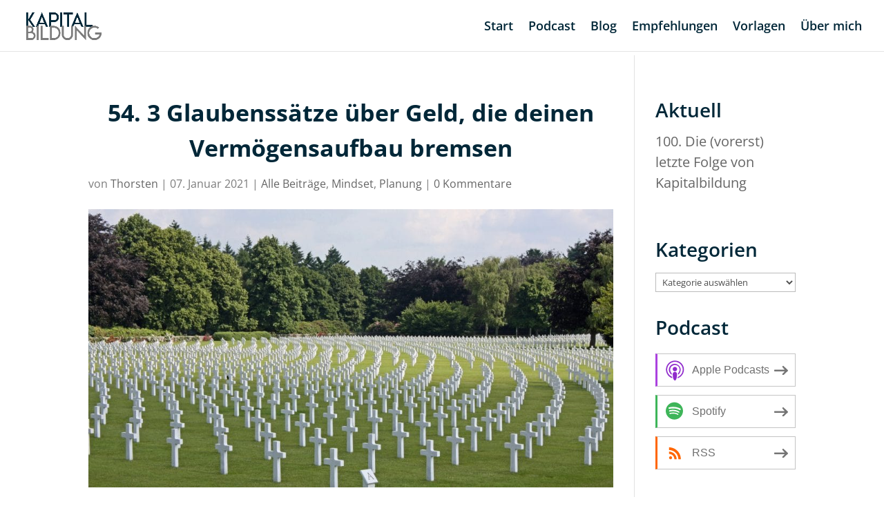

--- FILE ---
content_type: text/html; charset=UTF-8
request_url: https://kapitalbildung.org/negative-glaubenssaetze-vermoegensaufbau/
body_size: 30878
content:
<!DOCTYPE html><html lang="de"><head><meta charset="UTF-8" /><meta http-equiv="X-UA-Compatible" content="IE=edge"><link rel="pingback" href="https://kapitalbildung.org/xmlrpc.php" />  <link rel="preconnect" href="https://fonts.gstatic.com" crossorigin /><style id="et-divi-open-sans-inline-css">@font-face{font-family:'Open Sans';font-style:italic;font-weight:300;font-stretch:normal;font-display:swap;src:url(https://fonts.gstatic.com/s/opensans/v44/memQYaGs126MiZpBA-UFUIcVXSCEkx2cmqvXlWq8tWZ0Pw86hd0Rk5hkWV4exQ.ttf) format('truetype')}@font-face{font-family:'Open Sans';font-style:italic;font-weight:400;font-stretch:normal;font-display:swap;src:url(https://fonts.gstatic.com/s/opensans/v44/memQYaGs126MiZpBA-UFUIcVXSCEkx2cmqvXlWq8tWZ0Pw86hd0Rk8ZkWV4exQ.ttf) format('truetype')}@font-face{font-family:'Open Sans';font-style:italic;font-weight:600;font-stretch:normal;font-display:swap;src:url(https://fonts.gstatic.com/s/opensans/v44/memQYaGs126MiZpBA-UFUIcVXSCEkx2cmqvXlWq8tWZ0Pw86hd0RkxhjWV4exQ.ttf) format('truetype')}@font-face{font-family:'Open Sans';font-style:italic;font-weight:700;font-stretch:normal;font-display:swap;src:url(https://fonts.gstatic.com/s/opensans/v44/memQYaGs126MiZpBA-UFUIcVXSCEkx2cmqvXlWq8tWZ0Pw86hd0RkyFjWV4exQ.ttf) format('truetype')}@font-face{font-family:'Open Sans';font-style:italic;font-weight:800;font-stretch:normal;font-display:swap;src:url(https://fonts.gstatic.com/s/opensans/v44/memQYaGs126MiZpBA-UFUIcVXSCEkx2cmqvXlWq8tWZ0Pw86hd0Rk0ZjWV4exQ.ttf) format('truetype')}@font-face{font-family:'Open Sans';font-style:normal;font-weight:300;font-stretch:normal;font-display:swap;src:url(https://fonts.gstatic.com/s/opensans/v44/memSYaGs126MiZpBA-UvWbX2vVnXBbObj2OVZyOOSr4dVJWUgsiH0B4uaVc.ttf) format('truetype')}@font-face{font-family:'Open Sans';font-style:normal;font-weight:400;font-stretch:normal;font-display:swap;src:url(https://fonts.gstatic.com/s/opensans/v44/memSYaGs126MiZpBA-UvWbX2vVnXBbObj2OVZyOOSr4dVJWUgsjZ0B4uaVc.ttf) format('truetype')}@font-face{font-family:'Open Sans';font-style:normal;font-weight:600;font-stretch:normal;font-display:swap;src:url(https://fonts.gstatic.com/s/opensans/v44/memSYaGs126MiZpBA-UvWbX2vVnXBbObj2OVZyOOSr4dVJWUgsgH1x4uaVc.ttf) format('truetype')}@font-face{font-family:'Open Sans';font-style:normal;font-weight:700;font-stretch:normal;font-display:swap;src:url(https://fonts.gstatic.com/s/opensans/v44/memSYaGs126MiZpBA-UvWbX2vVnXBbObj2OVZyOOSr4dVJWUgsg-1x4uaVc.ttf) format('truetype')}@font-face{font-family:'Open Sans';font-style:normal;font-weight:800;font-stretch:normal;font-display:swap;src:url(https://fonts.gstatic.com/s/opensans/v44/memSYaGs126MiZpBA-UvWbX2vVnXBbObj2OVZyOOSr4dVJWUgshZ1x4uaVc.ttf) format('truetype')}@font-face{font-family:'Open Sans';font-style:italic;font-weight:300;font-stretch:normal;font-display:swap;src:url(https://fonts.gstatic.com/l/font?kit=memQYaGs126MiZpBA-UFUIcVXSCEkx2cmqvXlWq8tWZ0Pw86hd0Rk5hkWV4exg&skey=743457fe2cc29280&v=v44) format('woff')}@font-face{font-family:'Open Sans';font-style:italic;font-weight:400;font-stretch:normal;font-display:swap;src:url(https://fonts.gstatic.com/l/font?kit=memQYaGs126MiZpBA-UFUIcVXSCEkx2cmqvXlWq8tWZ0Pw86hd0Rk8ZkWV4exg&skey=743457fe2cc29280&v=v44) format('woff')}@font-face{font-family:'Open Sans';font-style:italic;font-weight:600;font-stretch:normal;font-display:swap;src:url(https://fonts.gstatic.com/l/font?kit=memQYaGs126MiZpBA-UFUIcVXSCEkx2cmqvXlWq8tWZ0Pw86hd0RkxhjWV4exg&skey=743457fe2cc29280&v=v44) format('woff')}@font-face{font-family:'Open Sans';font-style:italic;font-weight:700;font-stretch:normal;font-display:swap;src:url(https://fonts.gstatic.com/l/font?kit=memQYaGs126MiZpBA-UFUIcVXSCEkx2cmqvXlWq8tWZ0Pw86hd0RkyFjWV4exg&skey=743457fe2cc29280&v=v44) format('woff')}@font-face{font-family:'Open Sans';font-style:italic;font-weight:800;font-stretch:normal;font-display:swap;src:url(https://fonts.gstatic.com/l/font?kit=memQYaGs126MiZpBA-UFUIcVXSCEkx2cmqvXlWq8tWZ0Pw86hd0Rk0ZjWV4exg&skey=743457fe2cc29280&v=v44) format('woff')}@font-face{font-family:'Open Sans';font-style:normal;font-weight:300;font-stretch:normal;font-display:swap;src:url(https://fonts.gstatic.com/l/font?kit=memSYaGs126MiZpBA-UvWbX2vVnXBbObj2OVZyOOSr4dVJWUgsiH0B4uaVQ&skey=62c1cbfccc78b4b2&v=v44) format('woff')}@font-face{font-family:'Open Sans';font-style:normal;font-weight:400;font-stretch:normal;font-display:swap;src:url(https://fonts.gstatic.com/l/font?kit=memSYaGs126MiZpBA-UvWbX2vVnXBbObj2OVZyOOSr4dVJWUgsjZ0B4uaVQ&skey=62c1cbfccc78b4b2&v=v44) format('woff')}@font-face{font-family:'Open Sans';font-style:normal;font-weight:600;font-stretch:normal;font-display:swap;src:url(https://fonts.gstatic.com/l/font?kit=memSYaGs126MiZpBA-UvWbX2vVnXBbObj2OVZyOOSr4dVJWUgsgH1x4uaVQ&skey=62c1cbfccc78b4b2&v=v44) format('woff')}@font-face{font-family:'Open Sans';font-style:normal;font-weight:700;font-stretch:normal;font-display:swap;src:url(https://fonts.gstatic.com/l/font?kit=memSYaGs126MiZpBA-UvWbX2vVnXBbObj2OVZyOOSr4dVJWUgsg-1x4uaVQ&skey=62c1cbfccc78b4b2&v=v44) format('woff')}@font-face{font-family:'Open Sans';font-style:normal;font-weight:800;font-stretch:normal;font-display:swap;src:url(https://fonts.gstatic.com/l/font?kit=memSYaGs126MiZpBA-UvWbX2vVnXBbObj2OVZyOOSr4dVJWUgshZ1x4uaVQ&skey=62c1cbfccc78b4b2&v=v44) format('woff')}@font-face{font-family:'Open Sans';font-style:italic;font-weight:300;font-stretch:normal;font-display:swap;src:url(https://fonts.gstatic.com/s/opensans/v44/memQYaGs126MiZpBA-UFUIcVXSCEkx2cmqvXlWq8tWZ0Pw86hd0Rk5hkWV4ewA.woff2) format('woff2')}@font-face{font-family:'Open Sans';font-style:italic;font-weight:400;font-stretch:normal;font-display:swap;src:url(https://fonts.gstatic.com/s/opensans/v44/memQYaGs126MiZpBA-UFUIcVXSCEkx2cmqvXlWq8tWZ0Pw86hd0Rk8ZkWV4ewA.woff2) format('woff2')}@font-face{font-family:'Open Sans';font-style:italic;font-weight:600;font-stretch:normal;font-display:swap;src:url(https://fonts.gstatic.com/s/opensans/v44/memQYaGs126MiZpBA-UFUIcVXSCEkx2cmqvXlWq8tWZ0Pw86hd0RkxhjWV4ewA.woff2) format('woff2')}@font-face{font-family:'Open Sans';font-style:italic;font-weight:700;font-stretch:normal;font-display:swap;src:url(https://fonts.gstatic.com/s/opensans/v44/memQYaGs126MiZpBA-UFUIcVXSCEkx2cmqvXlWq8tWZ0Pw86hd0RkyFjWV4ewA.woff2) format('woff2')}@font-face{font-family:'Open Sans';font-style:italic;font-weight:800;font-stretch:normal;font-display:swap;src:url(https://fonts.gstatic.com/s/opensans/v44/memQYaGs126MiZpBA-UFUIcVXSCEkx2cmqvXlWq8tWZ0Pw86hd0Rk0ZjWV4ewA.woff2) format('woff2')}@font-face{font-family:'Open Sans';font-style:normal;font-weight:300;font-stretch:normal;font-display:swap;src:url(https://fonts.gstatic.com/s/opensans/v44/memSYaGs126MiZpBA-UvWbX2vVnXBbObj2OVZyOOSr4dVJWUgsiH0B4uaVI.woff2) format('woff2')}@font-face{font-family:'Open Sans';font-style:normal;font-weight:400;font-stretch:normal;font-display:swap;src:url(https://fonts.gstatic.com/s/opensans/v44/memSYaGs126MiZpBA-UvWbX2vVnXBbObj2OVZyOOSr4dVJWUgsjZ0B4uaVI.woff2) format('woff2')}@font-face{font-family:'Open Sans';font-style:normal;font-weight:600;font-stretch:normal;font-display:swap;src:url(https://fonts.gstatic.com/s/opensans/v44/memSYaGs126MiZpBA-UvWbX2vVnXBbObj2OVZyOOSr4dVJWUgsgH1x4uaVI.woff2) format('woff2')}@font-face{font-family:'Open Sans';font-style:normal;font-weight:700;font-stretch:normal;font-display:swap;src:url(https://fonts.gstatic.com/s/opensans/v44/memSYaGs126MiZpBA-UvWbX2vVnXBbObj2OVZyOOSr4dVJWUgsg-1x4uaVI.woff2) format('woff2')}@font-face{font-family:'Open Sans';font-style:normal;font-weight:800;font-stretch:normal;font-display:swap;src:url(https://fonts.gstatic.com/s/opensans/v44/memSYaGs126MiZpBA-UvWbX2vVnXBbObj2OVZyOOSr4dVJWUgshZ1x4uaVI.woff2) format('woff2')}</style><meta name='robots' content='index, follow, max-image-preview:large, max-snippet:-1, max-video-preview:-1' /><style>img:is([sizes="auto" i],[sizes^="auto," i]){contain-intrinsic-size:3000px 1500px}</style>  <title>54. 3 Glaubenssätze über Geld, die deinen Vermögensaufbau bremsen - Kapitalbildung</title><link rel="stylesheet" href="https://kapitalbildung.org/wp-content/cache/min/1/72ef561ae20ca06cf6d0b837c92b093c.css" data-minify="1" /><meta name="description" content="In diesem Beitrag geht es um 3 negative Glaubenssätze. Hierzu sprechen wir über deine Wirklichkeit und wie du sie verändern kannst." /><link rel="canonical" href="https://kapitalbildung.org/negative-glaubenssaetze-vermoegensaufbau/" /><meta property="og:locale" content="de_DE" /><meta property="og:type" content="article" /><meta property="og:title" content="54. 3 Glaubenssätze über Geld, die deinen Vermögensaufbau bremsen - Kapitalbildung" /><meta property="og:description" content="In diesem Beitrag geht es um 3 negative Glaubenssätze. Hierzu sprechen wir über deine Wirklichkeit und wie du sie verändern kannst." /><meta property="og:url" content="https://kapitalbildung.org/negative-glaubenssaetze-vermoegensaufbau/" /><meta property="og:site_name" content="Kapitalbildung" /><meta property="article:publisher" content="https://www.facebook.com/kapitalbildung/" /><meta property="article:author" content="https://www.facebook.com/kapitalbildung/" /><meta property="article:published_time" content="2021-01-07T03:00:53+00:00" /><meta property="article:modified_time" content="2021-07-23T12:49:52+00:00" /><meta property="og:image" content="https://kapitalbildung.org/wp-content/uploads/2021/01/image-negative-glaubenssaetze-scaled.jpg" /><meta property="og:image:width" content="2880" /><meta property="og:image:height" content="1528" /><meta property="og:image:type" content="image/jpeg" /><meta name="author" content="Thorsten" /><meta name="twitter:card" content="summary_large_image" /><meta name="twitter:label1" content="Verfasst von" /><meta name="twitter:data1" content="Thorsten" /><meta name="twitter:label2" content="Geschätzte Lesezeit" /><meta name="twitter:data2" content="9 Minuten" /> <script type="application/ld+json" class="yoast-schema-graph">{"@context":"https://schema.org","@graph":[{"@type":"Article","@id":"https://kapitalbildung.org/negative-glaubenssaetze-vermoegensaufbau/#article","isPartOf":{"@id":"https://kapitalbildung.org/negative-glaubenssaetze-vermoegensaufbau/"},"author":{"name":"Thorsten","@id":"https://kapitalbildung.org/#/schema/person/f2becc608376bcd17ed8021b973d23fb"},"headline":"54. 3 Glaubenssätze über Geld, die deinen Vermögensaufbau bremsen","datePublished":"2021-01-07T03:00:53+00:00","dateModified":"2021-07-23T12:49:52+00:00","mainEntityOfPage":{"@id":"https://kapitalbildung.org/negative-glaubenssaetze-vermoegensaufbau/"},"wordCount":1711,"commentCount":0,"publisher":{"@id":"https://kapitalbildung.org/#organization"},"image":{"@id":"https://kapitalbildung.org/negative-glaubenssaetze-vermoegensaufbau/#primaryimage"},"thumbnailUrl":"https://kapitalbildung.org/wp-content/uploads/2021/01/image-negative-glaubenssaetze-scaled.jpg","keywords":["Glaubenssätze"],"articleSection":["Alle Beiträge","Mindset","Planung"],"inLanguage":"de","potentialAction":[{"@type":"CommentAction","name":"Comment","target":["https://kapitalbildung.org/negative-glaubenssaetze-vermoegensaufbau/#respond"]}]},{"@type":"WebPage","@id":"https://kapitalbildung.org/negative-glaubenssaetze-vermoegensaufbau/","url":"https://kapitalbildung.org/negative-glaubenssaetze-vermoegensaufbau/","name":"54. 3 Glaubenssätze über Geld, die deinen Vermögensaufbau bremsen - Kapitalbildung","isPartOf":{"@id":"https://kapitalbildung.org/#website"},"primaryImageOfPage":{"@id":"https://kapitalbildung.org/negative-glaubenssaetze-vermoegensaufbau/#primaryimage"},"image":{"@id":"https://kapitalbildung.org/negative-glaubenssaetze-vermoegensaufbau/#primaryimage"},"thumbnailUrl":"https://kapitalbildung.org/wp-content/uploads/2021/01/image-negative-glaubenssaetze-scaled.jpg","datePublished":"2021-01-07T03:00:53+00:00","dateModified":"2021-07-23T12:49:52+00:00","description":"In diesem Beitrag geht es um 3 negative Glaubenssätze. Hierzu sprechen wir über deine Wirklichkeit und wie du sie verändern kannst.","breadcrumb":{"@id":"https://kapitalbildung.org/negative-glaubenssaetze-vermoegensaufbau/#breadcrumb"},"inLanguage":"de","potentialAction":[{"@type":"ReadAction","target":["https://kapitalbildung.org/negative-glaubenssaetze-vermoegensaufbau/"]}]},{"@type":"ImageObject","inLanguage":"de","@id":"https://kapitalbildung.org/negative-glaubenssaetze-vermoegensaufbau/#primaryimage","url":"https://kapitalbildung.org/wp-content/uploads/2021/01/image-negative-glaubenssaetze-scaled.jpg","contentUrl":"https://kapitalbildung.org/wp-content/uploads/2021/01/image-negative-glaubenssaetze-scaled.jpg","width":2880,"height":1528,"caption":"Bild von Kreuzen zum Thema negative Glaubenssätze"},{"@type":"BreadcrumbList","@id":"https://kapitalbildung.org/negative-glaubenssaetze-vermoegensaufbau/#breadcrumb","itemListElement":[{"@type":"ListItem","position":1,"name":"Startseite","item":"https://kapitalbildung.org/"},{"@type":"ListItem","position":2,"name":"54. 3 Glaubenssätze über Geld, die deinen Vermögensaufbau bremsen"}]},{"@type":"WebSite","@id":"https://kapitalbildung.org/#website","url":"https://kapitalbildung.org/","name":"Kapitalbildung","description":"Nimm deine Finanzen in die eigenen Hände","publisher":{"@id":"https://kapitalbildung.org/#organization"},"potentialAction":[{"@type":"SearchAction","target":{"@type":"EntryPoint","urlTemplate":"https://kapitalbildung.org/?s={search_term_string}"},"query-input":{"@type":"PropertyValueSpecification","valueRequired":true,"valueName":"search_term_string"}}],"inLanguage":"de"},{"@type":"Organization","@id":"https://kapitalbildung.org/#organization","name":"Kapitalbildung","url":"https://kapitalbildung.org/","logo":{"@type":"ImageObject","inLanguage":"de","@id":"https://kapitalbildung.org/#/schema/logo/image/","url":"https://kapitalbildung.org/wp-content/uploads/2020/05/icon-kapitalbildung-1.png","contentUrl":"https://kapitalbildung.org/wp-content/uploads/2020/05/icon-kapitalbildung-1.png","width":426,"height":426,"caption":"Kapitalbildung"},"image":{"@id":"https://kapitalbildung.org/#/schema/logo/image/"},"sameAs":["https://www.facebook.com/kapitalbildung/","https://www.instagram.com/kapitalbildung/","https://www.youtube.com/channel/UCBBsdzRnuF4_59NmRMNCZDQ"]},{"@type":"Person","@id":"https://kapitalbildung.org/#/schema/person/f2becc608376bcd17ed8021b973d23fb","name":"Thorsten","image":{"@type":"ImageObject","inLanguage":"de","@id":"https://kapitalbildung.org/#/schema/person/image/","url":"https://secure.gravatar.com/avatar/95c0f621f807e76ab10f734538da36e7?s=96&r=g","contentUrl":"https://secure.gravatar.com/avatar/95c0f621f807e76ab10f734538da36e7?s=96&r=g","caption":"Thorsten"},"sameAs":["https://kapitalbildung.org/ueber-mich","https://www.facebook.com/kapitalbildung/","https://instagram.com/kapitalbildung","https://www.youtube.com/channel/UCBBsdzRnuF4_59NmRMNCZDQ"]}]}</script> <link rel='dns-prefetch' href='//www.googletagmanager.com' /><meta content="Divi Child Theme v.1.0.0" name="generator"/><style id='wp-block-library-theme-inline-css' type='text/css'>.wp-block-audio :where(figcaption){color:#555;font-size:13px;text-align:center}.is-dark-theme .wp-block-audio :where(figcaption){color:#ffffffa6}.wp-block-audio{margin:0 0 1em}.wp-block-code{border:1px solid #ccc;border-radius:4px;font-family:Menlo,Consolas,monaco,monospace;padding:.8em 1em}.wp-block-embed :where(figcaption){color:#555;font-size:13px;text-align:center}.is-dark-theme .wp-block-embed :where(figcaption){color:#ffffffa6}.wp-block-embed{margin:0 0 1em}.blocks-gallery-caption{color:#555;font-size:13px;text-align:center}.is-dark-theme .blocks-gallery-caption{color:#ffffffa6}:root :where(.wp-block-image figcaption){color:#555;font-size:13px;text-align:center}.is-dark-theme :root :where(.wp-block-image figcaption){color:#ffffffa6}.wp-block-image{margin:0 0 1em}.wp-block-pullquote{border-bottom:4px solid;border-top:4px solid;color:currentColor;margin-bottom:1.75em}.wp-block-pullquote cite,.wp-block-pullquote footer,.wp-block-pullquote__citation{color:currentColor;font-size:.8125em;font-style:normal;text-transform:uppercase}.wp-block-quote{border-left:.25em solid;margin:0 0 1.75em;padding-left:1em}.wp-block-quote cite,.wp-block-quote footer{color:currentColor;font-size:.8125em;font-style:normal;position:relative}.wp-block-quote:where(.has-text-align-right){border-left:none;border-right:.25em solid;padding-left:0;padding-right:1em}.wp-block-quote:where(.has-text-align-center){border:none;padding-left:0}.wp-block-quote.is-large,.wp-block-quote.is-style-large,.wp-block-quote:where(.is-style-plain){border:none}.wp-block-search .wp-block-search__label{font-weight:700}.wp-block-search__button{border:1px solid #ccc;padding:.375em .625em}:where(.wp-block-group.has-background){padding:1.25em 2.375em}.wp-block-separator.has-css-opacity{opacity:.4}.wp-block-separator{border:none;border-bottom:2px solid;margin-left:auto;margin-right:auto}.wp-block-separator.has-alpha-channel-opacity{opacity:1}.wp-block-separator:not(.is-style-wide):not(.is-style-dots){width:100px}.wp-block-separator.has-background:not(.is-style-dots){border-bottom:none;height:1px}.wp-block-separator.has-background:not(.is-style-wide):not(.is-style-dots){height:2px}.wp-block-table{margin:0 0 1em}.wp-block-table td,.wp-block-table th{word-break:normal}.wp-block-table :where(figcaption){color:#555;font-size:13px;text-align:center}.is-dark-theme .wp-block-table :where(figcaption){color:#ffffffa6}.wp-block-video :where(figcaption){color:#555;font-size:13px;text-align:center}.is-dark-theme .wp-block-video :where(figcaption){color:#ffffffa6}.wp-block-video{margin:0 0 1em}:root :where(.wp-block-template-part.has-background){margin-bottom:0;margin-top:0;padding:1.25em 2.375em}</style><style id='powerpress-player-block-style-inline-css' type='text/css'></style><style id='global-styles-inline-css' type='text/css'>:root{--wp--preset--aspect-ratio--square:1;--wp--preset--aspect-ratio--4-3:4/3;--wp--preset--aspect-ratio--3-4:3/4;--wp--preset--aspect-ratio--3-2:3/2;--wp--preset--aspect-ratio--2-3:2/3;--wp--preset--aspect-ratio--16-9:16/9;--wp--preset--aspect-ratio--9-16:9/16;--wp--preset--color--black:#000;--wp--preset--color--cyan-bluish-gray:#abb8c3;--wp--preset--color--white:#fff;--wp--preset--color--pale-pink:#f78da7;--wp--preset--color--vivid-red:#cf2e2e;--wp--preset--color--luminous-vivid-orange:#ff6900;--wp--preset--color--luminous-vivid-amber:#fcb900;--wp--preset--color--light-green-cyan:#7bdcb5;--wp--preset--color--vivid-green-cyan:#00d084;--wp--preset--color--pale-cyan-blue:#8ed1fc;--wp--preset--color--vivid-cyan-blue:#0693e3;--wp--preset--color--vivid-purple:#9b51e0;--wp--preset--gradient--vivid-cyan-blue-to-vivid-purple:linear-gradient(135deg,rgba(6,147,227,1) 0%,rgb(155,81,224) 100%);--wp--preset--gradient--light-green-cyan-to-vivid-green-cyan:linear-gradient(135deg,rgb(122,220,180) 0%,rgb(0,208,130) 100%);--wp--preset--gradient--luminous-vivid-amber-to-luminous-vivid-orange:linear-gradient(135deg,rgba(252,185,0,1) 0%,rgba(255,105,0,1) 100%);--wp--preset--gradient--luminous-vivid-orange-to-vivid-red:linear-gradient(135deg,rgba(255,105,0,1) 0%,rgb(207,46,46) 100%);--wp--preset--gradient--very-light-gray-to-cyan-bluish-gray:linear-gradient(135deg,rgb(238,238,238) 0%,rgb(169,184,195) 100%);--wp--preset--gradient--cool-to-warm-spectrum:linear-gradient(135deg,rgb(74,234,220) 0%,rgb(151,120,209) 20%,rgb(207,42,186) 40%,rgb(238,44,130) 60%,rgb(251,105,98) 80%,rgb(254,248,76) 100%);--wp--preset--gradient--blush-light-purple:linear-gradient(135deg,rgb(255,206,236) 0%,rgb(152,150,240) 100%);--wp--preset--gradient--blush-bordeaux:linear-gradient(135deg,rgb(254,205,165) 0%,rgb(254,45,45) 50%,rgb(107,0,62) 100%);--wp--preset--gradient--luminous-dusk:linear-gradient(135deg,rgb(255,203,112) 0%,rgb(199,81,192) 50%,rgb(65,88,208) 100%);--wp--preset--gradient--pale-ocean:linear-gradient(135deg,rgb(255,245,203) 0%,rgb(182,227,212) 50%,rgb(51,167,181) 100%);--wp--preset--gradient--electric-grass:linear-gradient(135deg,rgb(202,248,128) 0%,rgb(113,206,126) 100%);--wp--preset--gradient--midnight:linear-gradient(135deg,rgb(2,3,129) 0%,rgb(40,116,252) 100%);--wp--preset--font-size--small:13px;--wp--preset--font-size--medium:20px;--wp--preset--font-size--large:36px;--wp--preset--font-size--x-large:42px;--wp--preset--spacing--20:.44rem;--wp--preset--spacing--30:.67rem;--wp--preset--spacing--40:1rem;--wp--preset--spacing--50:1.5rem;--wp--preset--spacing--60:2.25rem;--wp--preset--spacing--70:3.38rem;--wp--preset--spacing--80:5.06rem;--wp--preset--shadow--natural:6px 6px 9px rgba(0,0,0,.2);--wp--preset--shadow--deep:12px 12px 50px rgba(0,0,0,.4);--wp--preset--shadow--sharp:6px 6px 0 rgba(0,0,0,.2);--wp--preset--shadow--outlined:6px 6px 0 -3px rgba(255,255,255,1),6px 6px rgba(0,0,0,1);--wp--preset--shadow--crisp:6px 6px 0 rgba(0,0,0,1)}:root{--wp--style--global--content-size:823px;--wp--style--global--wide-size:1080px}:where(body){margin:0}.wp-site-blocks>.alignleft{float:left;margin-right:2em}.wp-site-blocks>.alignright{float:right;margin-left:2em}.wp-site-blocks>.aligncenter{justify-content:center;margin-left:auto;margin-right:auto}:where(.is-layout-flex){gap:.5em}:where(.is-layout-grid){gap:.5em}.is-layout-flow>.alignleft{float:left;margin-inline-start:0;margin-inline-end:2em}.is-layout-flow>.alignright{float:right;margin-inline-start:2em;margin-inline-end:0}.is-layout-flow>.aligncenter{margin-left:auto!important;margin-right:auto!important}.is-layout-constrained>.alignleft{float:left;margin-inline-start:0;margin-inline-end:2em}.is-layout-constrained>.alignright{float:right;margin-inline-start:2em;margin-inline-end:0}.is-layout-constrained>.aligncenter{margin-left:auto!important;margin-right:auto!important}.is-layout-constrained>:where(:not(.alignleft):not(.alignright):not(.alignfull)){max-width:var(--wp--style--global--content-size);margin-left:auto!important;margin-right:auto!important}.is-layout-constrained>.alignwide{max-width:var(--wp--style--global--wide-size)}body .is-layout-flex{display:flex}.is-layout-flex{flex-wrap:wrap;align-items:center}.is-layout-flex>:is(*,div){margin:0}body .is-layout-grid{display:grid}.is-layout-grid>:is(*,div){margin:0}body{padding-top:0;padding-right:0;padding-bottom:0;padding-left:0}a:where(:not(.wp-element-button)){text-decoration:underline}:root :where(.wp-element-button,.wp-block-button__link){background-color:#32373c;border-width:0;color:#fff;font-family:inherit;font-size:inherit;line-height:inherit;padding:calc(0.667em + 2px) calc(1.333em + 2px);text-decoration:none}.has-black-color{color:var(--wp--preset--color--black)!important}.has-cyan-bluish-gray-color{color:var(--wp--preset--color--cyan-bluish-gray)!important}.has-white-color{color:var(--wp--preset--color--white)!important}.has-pale-pink-color{color:var(--wp--preset--color--pale-pink)!important}.has-vivid-red-color{color:var(--wp--preset--color--vivid-red)!important}.has-luminous-vivid-orange-color{color:var(--wp--preset--color--luminous-vivid-orange)!important}.has-luminous-vivid-amber-color{color:var(--wp--preset--color--luminous-vivid-amber)!important}.has-light-green-cyan-color{color:var(--wp--preset--color--light-green-cyan)!important}.has-vivid-green-cyan-color{color:var(--wp--preset--color--vivid-green-cyan)!important}.has-pale-cyan-blue-color{color:var(--wp--preset--color--pale-cyan-blue)!important}.has-vivid-cyan-blue-color{color:var(--wp--preset--color--vivid-cyan-blue)!important}.has-vivid-purple-color{color:var(--wp--preset--color--vivid-purple)!important}.has-black-background-color{background-color:var(--wp--preset--color--black)!important}.has-cyan-bluish-gray-background-color{background-color:var(--wp--preset--color--cyan-bluish-gray)!important}.has-white-background-color{background-color:var(--wp--preset--color--white)!important}.has-pale-pink-background-color{background-color:var(--wp--preset--color--pale-pink)!important}.has-vivid-red-background-color{background-color:var(--wp--preset--color--vivid-red)!important}.has-luminous-vivid-orange-background-color{background-color:var(--wp--preset--color--luminous-vivid-orange)!important}.has-luminous-vivid-amber-background-color{background-color:var(--wp--preset--color--luminous-vivid-amber)!important}.has-light-green-cyan-background-color{background-color:var(--wp--preset--color--light-green-cyan)!important}.has-vivid-green-cyan-background-color{background-color:var(--wp--preset--color--vivid-green-cyan)!important}.has-pale-cyan-blue-background-color{background-color:var(--wp--preset--color--pale-cyan-blue)!important}.has-vivid-cyan-blue-background-color{background-color:var(--wp--preset--color--vivid-cyan-blue)!important}.has-vivid-purple-background-color{background-color:var(--wp--preset--color--vivid-purple)!important}.has-black-border-color{border-color:var(--wp--preset--color--black)!important}.has-cyan-bluish-gray-border-color{border-color:var(--wp--preset--color--cyan-bluish-gray)!important}.has-white-border-color{border-color:var(--wp--preset--color--white)!important}.has-pale-pink-border-color{border-color:var(--wp--preset--color--pale-pink)!important}.has-vivid-red-border-color{border-color:var(--wp--preset--color--vivid-red)!important}.has-luminous-vivid-orange-border-color{border-color:var(--wp--preset--color--luminous-vivid-orange)!important}.has-luminous-vivid-amber-border-color{border-color:var(--wp--preset--color--luminous-vivid-amber)!important}.has-light-green-cyan-border-color{border-color:var(--wp--preset--color--light-green-cyan)!important}.has-vivid-green-cyan-border-color{border-color:var(--wp--preset--color--vivid-green-cyan)!important}.has-pale-cyan-blue-border-color{border-color:var(--wp--preset--color--pale-cyan-blue)!important}.has-vivid-cyan-blue-border-color{border-color:var(--wp--preset--color--vivid-cyan-blue)!important}.has-vivid-purple-border-color{border-color:var(--wp--preset--color--vivid-purple)!important}.has-vivid-cyan-blue-to-vivid-purple-gradient-background{background:var(--wp--preset--gradient--vivid-cyan-blue-to-vivid-purple)!important}.has-light-green-cyan-to-vivid-green-cyan-gradient-background{background:var(--wp--preset--gradient--light-green-cyan-to-vivid-green-cyan)!important}.has-luminous-vivid-amber-to-luminous-vivid-orange-gradient-background{background:var(--wp--preset--gradient--luminous-vivid-amber-to-luminous-vivid-orange)!important}.has-luminous-vivid-orange-to-vivid-red-gradient-background{background:var(--wp--preset--gradient--luminous-vivid-orange-to-vivid-red)!important}.has-very-light-gray-to-cyan-bluish-gray-gradient-background{background:var(--wp--preset--gradient--very-light-gray-to-cyan-bluish-gray)!important}.has-cool-to-warm-spectrum-gradient-background{background:var(--wp--preset--gradient--cool-to-warm-spectrum)!important}.has-blush-light-purple-gradient-background{background:var(--wp--preset--gradient--blush-light-purple)!important}.has-blush-bordeaux-gradient-background{background:var(--wp--preset--gradient--blush-bordeaux)!important}.has-luminous-dusk-gradient-background{background:var(--wp--preset--gradient--luminous-dusk)!important}.has-pale-ocean-gradient-background{background:var(--wp--preset--gradient--pale-ocean)!important}.has-electric-grass-gradient-background{background:var(--wp--preset--gradient--electric-grass)!important}.has-midnight-gradient-background{background:var(--wp--preset--gradient--midnight)!important}.has-small-font-size{font-size:var(--wp--preset--font-size--small)!important}.has-medium-font-size{font-size:var(--wp--preset--font-size--medium)!important}.has-large-font-size{font-size:var(--wp--preset--font-size--large)!important}.has-x-large-font-size{font-size:var(--wp--preset--font-size--x-large)!important}:where(.wp-block-post-template.is-layout-flex){gap:1.25em}:where(.wp-block-post-template.is-layout-grid){gap:1.25em}:where(.wp-block-columns.is-layout-flex){gap:2em}:where(.wp-block-columns.is-layout-grid){gap:2em}:root :where(.wp-block-pullquote){font-size:1.5em;line-height:1.6}</style><style id='wpdiscuz-frontend-css-inline-css' type='text/css'>#wpdcom .wpd-blog-administrator .wpd-comment-label{color:#fff;background-color:#002738;border:none}#wpdcom .wpd-blog-administrator .wpd-comment-author,#wpdcom .wpd-blog-administrator .wpd-comment-author a{color:#002738}#wpdcom.wpd-layout-1 .wpd-comment .wpd-blog-administrator .wpd-avatar img{border-color:#002738}#wpdcom.wpd-layout-2 .wpd-comment.wpd-reply .wpd-comment-wrap.wpd-blog-administrator{border-left:3px solid #002738}#wpdcom.wpd-layout-2 .wpd-comment .wpd-blog-administrator .wpd-avatar img{border-bottom-color:#002738}#wpdcom.wpd-layout-3 .wpd-blog-administrator .wpd-comment-subheader{border-top:1px dashed #002738}#wpdcom.wpd-layout-3 .wpd-reply .wpd-blog-administrator .wpd-comment-right{border-left:1px solid #002738}#wpdcom .wpd-blog-editor .wpd-comment-label{color:#fff;background-color:#00B38F;border:none}#wpdcom .wpd-blog-editor .wpd-comment-author,#wpdcom .wpd-blog-editor .wpd-comment-author a{color:#00B38F}#wpdcom.wpd-layout-1 .wpd-comment .wpd-blog-editor .wpd-avatar img{border-color:#00B38F}#wpdcom.wpd-layout-2 .wpd-comment.wpd-reply .wpd-comment-wrap.wpd-blog-editor{border-left:3px solid #00B38F}#wpdcom.wpd-layout-2 .wpd-comment .wpd-blog-editor .wpd-avatar img{border-bottom-color:#00B38F}#wpdcom.wpd-layout-3 .wpd-blog-editor .wpd-comment-subheader{border-top:1px dashed #00B38F}#wpdcom.wpd-layout-3 .wpd-reply .wpd-blog-editor .wpd-comment-right{border-left:1px solid #00B38F}#wpdcom .wpd-blog-author .wpd-comment-label{color:#fff;background-color:#00B38F;border:none}#wpdcom .wpd-blog-author .wpd-comment-author,#wpdcom .wpd-blog-author .wpd-comment-author a{color:#00B38F}#wpdcom.wpd-layout-1 .wpd-comment .wpd-blog-author .wpd-avatar img{border-color:#00B38F}#wpdcom.wpd-layout-2 .wpd-comment .wpd-blog-author .wpd-avatar img{border-bottom-color:#00B38F}#wpdcom.wpd-layout-3 .wpd-blog-author .wpd-comment-subheader{border-top:1px dashed #00B38F}#wpdcom.wpd-layout-3 .wpd-reply .wpd-blog-author .wpd-comment-right{border-left:1px solid #00B38F}#wpdcom .wpd-blog-contributor .wpd-comment-label{color:#fff;background-color:#00B38F;border:none}#wpdcom .wpd-blog-contributor .wpd-comment-author,#wpdcom .wpd-blog-contributor .wpd-comment-author a{color:#00B38F}#wpdcom.wpd-layout-1 .wpd-comment .wpd-blog-contributor .wpd-avatar img{border-color:#00B38F}#wpdcom.wpd-layout-2 .wpd-comment .wpd-blog-contributor .wpd-avatar img{border-bottom-color:#00B38F}#wpdcom.wpd-layout-3 .wpd-blog-contributor .wpd-comment-subheader{border-top:1px dashed #00B38F}#wpdcom.wpd-layout-3 .wpd-reply .wpd-blog-contributor .wpd-comment-right{border-left:1px solid #00B38F}#wpdcom .wpd-blog-subscriber .wpd-comment-label{color:#fff;background-color:#00B38F;border:none}#wpdcom .wpd-blog-subscriber .wpd-comment-author,#wpdcom .wpd-blog-subscriber .wpd-comment-author a{color:#00B38F}#wpdcom.wpd-layout-2 .wpd-comment .wpd-blog-subscriber .wpd-avatar img{border-bottom-color:#00B38F}#wpdcom.wpd-layout-3 .wpd-blog-subscriber .wpd-comment-subheader{border-top:1px dashed #00B38F}#wpdcom .wpd-blog-shop_manager .wpd-comment-label{color:#fff;background-color:#00B38F;border:none}#wpdcom .wpd-blog-shop_manager .wpd-comment-author,#wpdcom .wpd-blog-shop_manager .wpd-comment-author a{color:#00B38F}#wpdcom.wpd-layout-1 .wpd-comment .wpd-blog-shop_manager .wpd-avatar img{border-color:#00B38F}#wpdcom.wpd-layout-2 .wpd-comment .wpd-blog-shop_manager .wpd-avatar img{border-bottom-color:#00B38F}#wpdcom.wpd-layout-3 .wpd-blog-shop_manager .wpd-comment-subheader{border-top:1px dashed #00B38F}#wpdcom.wpd-layout-3 .wpd-reply .wpd-blog-shop_manager .wpd-comment-right{border-left:1px solid #00B38F}#wpdcom .wpd-blog-shop_accountant .wpd-comment-label{color:#fff;background-color:#00B38F;border:none}#wpdcom .wpd-blog-shop_accountant .wpd-comment-author,#wpdcom .wpd-blog-shop_accountant .wpd-comment-author a{color:#00B38F}#wpdcom.wpd-layout-1 .wpd-comment .wpd-blog-shop_accountant .wpd-avatar img{border-color:#00B38F}#wpdcom.wpd-layout-2 .wpd-comment .wpd-blog-shop_accountant .wpd-avatar img{border-bottom-color:#00B38F}#wpdcom.wpd-layout-3 .wpd-blog-shop_accountant .wpd-comment-subheader{border-top:1px dashed #00B38F}#wpdcom.wpd-layout-3 .wpd-reply .wpd-blog-shop_accountant .wpd-comment-right{border-left:1px solid #00B38F}#wpdcom .wpd-blog-shop_worker .wpd-comment-label{color:#fff;background-color:#00B38F;border:none}#wpdcom .wpd-blog-shop_worker .wpd-comment-author,#wpdcom .wpd-blog-shop_worker .wpd-comment-author a{color:#00B38F}#wpdcom.wpd-layout-1 .wpd-comment .wpd-blog-shop_worker .wpd-avatar img{border-color:#00B38F}#wpdcom.wpd-layout-2 .wpd-comment .wpd-blog-shop_worker .wpd-avatar img{border-bottom-color:#00B38F}#wpdcom.wpd-layout-3 .wpd-blog-shop_worker .wpd-comment-subheader{border-top:1px dashed #00B38F}#wpdcom.wpd-layout-3 .wpd-reply .wpd-blog-shop_worker .wpd-comment-right{border-left:1px solid #00B38F}#wpdcom .wpd-blog-shop_vendor .wpd-comment-label{color:#fff;background-color:#00B38F;border:none}#wpdcom .wpd-blog-shop_vendor .wpd-comment-author,#wpdcom .wpd-blog-shop_vendor .wpd-comment-author a{color:#00B38F}#wpdcom.wpd-layout-1 .wpd-comment .wpd-blog-shop_vendor .wpd-avatar img{border-color:#00B38F}#wpdcom.wpd-layout-2 .wpd-comment .wpd-blog-shop_vendor .wpd-avatar img{border-bottom-color:#00B38F}#wpdcom.wpd-layout-3 .wpd-blog-shop_vendor .wpd-comment-subheader{border-top:1px dashed #00B38F}#wpdcom.wpd-layout-3 .wpd-reply .wpd-blog-shop_vendor .wpd-comment-right{border-left:1px solid #00B38F}#wpdcom .wpd-blog-wpseo_manager .wpd-comment-label{color:#fff;background-color:#00B38F;border:none}#wpdcom .wpd-blog-wpseo_manager .wpd-comment-author,#wpdcom .wpd-blog-wpseo_manager .wpd-comment-author a{color:#00B38F}#wpdcom.wpd-layout-1 .wpd-comment .wpd-blog-wpseo_manager .wpd-avatar img{border-color:#00B38F}#wpdcom.wpd-layout-2 .wpd-comment .wpd-blog-wpseo_manager .wpd-avatar img{border-bottom-color:#00B38F}#wpdcom.wpd-layout-3 .wpd-blog-wpseo_manager .wpd-comment-subheader{border-top:1px dashed #00B38F}#wpdcom.wpd-layout-3 .wpd-reply .wpd-blog-wpseo_manager .wpd-comment-right{border-left:1px solid #00B38F}#wpdcom .wpd-blog-wpseo_editor .wpd-comment-label{color:#fff;background-color:#00B38F;border:none}#wpdcom .wpd-blog-wpseo_editor .wpd-comment-author,#wpdcom .wpd-blog-wpseo_editor .wpd-comment-author a{color:#00B38F}#wpdcom.wpd-layout-1 .wpd-comment .wpd-blog-wpseo_editor .wpd-avatar img{border-color:#00B38F}#wpdcom.wpd-layout-2 .wpd-comment .wpd-blog-wpseo_editor .wpd-avatar img{border-bottom-color:#00B38F}#wpdcom.wpd-layout-3 .wpd-blog-wpseo_editor .wpd-comment-subheader{border-top:1px dashed #00B38F}#wpdcom.wpd-layout-3 .wpd-reply .wpd-blog-wpseo_editor .wpd-comment-right{border-left:1px solid #00B38F}#wpdcom .wpd-blog-post_author .wpd-comment-label{color:#fff;background-color:#002738;border:none}#wpdcom .wpd-blog-post_author .wpd-comment-author,#wpdcom .wpd-blog-post_author .wpd-comment-author a{color:#002738}#wpdcom .wpd-blog-post_author .wpd-avatar img{border-color:#002738}#wpdcom.wpd-layout-1 .wpd-comment .wpd-blog-post_author .wpd-avatar img{border-color:#002738}#wpdcom.wpd-layout-2 .wpd-comment.wpd-reply .wpd-comment-wrap.wpd-blog-post_author{border-left:3px solid #002738}#wpdcom.wpd-layout-2 .wpd-comment .wpd-blog-post_author .wpd-avatar img{border-bottom-color:#002738}#wpdcom.wpd-layout-3 .wpd-blog-post_author .wpd-comment-subheader{border-top:1px dashed #002738}#wpdcom.wpd-layout-3 .wpd-reply .wpd-blog-post_author .wpd-comment-right{border-left:1px solid #002738}#wpdcom .wpd-blog-guest .wpd-comment-label{color:#fff;background-color:#002738;border:none}#wpdcom .wpd-blog-guest .wpd-comment-author,#wpdcom .wpd-blog-guest .wpd-comment-author a{color:#002738}#wpdcom.wpd-layout-3 .wpd-blog-guest .wpd-comment-subheader{border-top:1px dashed #002738}#wpdcom .ql-editor>*{color:#777}#wpdcom .ql-editor::before{opacity:1;color:default}#wpdcom .ql-toolbar{border:1px solid #DDD;border-top:none}#wpdcom .ql-container{border:1px solid #DDD;border-bottom:none}#wpdcom .wpd-form-row .wpdiscuz-item input[type="text"],#wpdcom .wpd-form-row .wpdiscuz-item input[type="email"],#wpdcom .wpd-form-row .wpdiscuz-item input[type="url"],#wpdcom .wpd-form-row .wpdiscuz-item input[type="color"],#wpdcom .wpd-form-row .wpdiscuz-item input[type="date"],#wpdcom .wpd-form-row .wpdiscuz-item input[type="datetime"],#wpdcom .wpd-form-row .wpdiscuz-item input[type="datetime-local"],#wpdcom .wpd-form-row .wpdiscuz-item input[type="month"],#wpdcom .wpd-form-row .wpdiscuz-item input[type="number"],#wpdcom .wpd-form-row .wpdiscuz-item input[type="time"],#wpdcom textarea,#wpdcom select{border:1px solid #DDD;color:#777}#wpdcom .wpd-form-row .wpdiscuz-item textarea{border:1px solid #DDD}#wpdcom input::placeholder,#wpdcom textarea::placeholder,#wpdcom input::-moz-placeholder,#wpdcom textarea::-webkit-input-placeholder{opacity:1;color:default}#wpdcom .wpd-comment-text{color:#777}#wpdcom .wpd-thread-head .wpd-thread-info{border-bottom:2px solid #002738}#wpdcom .wpd-thread-head .wpd-thread-info.wpd-reviews-tab svg{fill:#002738}#wpdcom .wpd-thread-head .wpdiscuz-user-settings{border-bottom:2px solid #002738}#wpdcom .wpd-thread-head .wpdiscuz-user-settings:hover{color:#002738}#wpdcom .wpd-comment .wpd-follow-link:hover{color:#002738}#wpdcom .wpd-comment-status .wpd-sticky{color:#002738}#wpdcom .wpd-thread-filter .wpdf-active{color:#002738;border-bottom-color:#002738}#wpdcom .wpd-comment-info-bar{border:1px dashed #335360;background:#e6eaec}#wpdcom .wpd-comment-info-bar .wpd-current-view i{color:#002738}#wpdcom .wpd-filter-view-all:hover{background:#002738}#wpdcom .wpdiscuz-item .wpdiscuz-rating>label{color:#DDD}#wpdcom .wpdiscuz-item .wpdiscuz-rating>input~label:hover,#wpdcom .wpdiscuz-item .wpdiscuz-rating>input:not(:checked)~label:hover~label,#wpdcom .wpdiscuz-item .wpdiscuz-rating>input:not(:checked)~label:hover~label{color:#FFED85}#wpdcom .wpdiscuz-item .wpdiscuz-rating>input:checked~label:hover,#wpdcom .wpdiscuz-item .wpdiscuz-rating>input:checked~label:hover,#wpdcom .wpdiscuz-item .wpdiscuz-rating>label:hover~input:checked~label,#wpdcom .wpdiscuz-item .wpdiscuz-rating>input:checked+label:hover~label,#wpdcom .wpdiscuz-item .wpdiscuz-rating>input:checked~label:hover~label,.wpd-custom-field .wcf-active-star,#wpdcom .wpdiscuz-item .wpdiscuz-rating>input:checked~label{color:gold}#wpd-post-rating .wpd-rating-wrap .wpd-rating-stars svg .wpd-star{fill:#DDD}#wpd-post-rating .wpd-rating-wrap .wpd-rating-stars svg .wpd-active{fill:gold}#wpd-post-rating .wpd-rating-wrap .wpd-rate-starts svg .wpd-star{fill:#DDD}#wpd-post-rating .wpd-rating-wrap .wpd-rate-starts:hover svg .wpd-star{fill:#FFED85}#wpd-post-rating.wpd-not-rated .wpd-rating-wrap .wpd-rate-starts svg:hover~svg .wpd-star{fill:#DDD}.wpdiscuz-post-rating-wrap .wpd-rating .wpd-rating-wrap .wpd-rating-stars svg .wpd-star{fill:#DDD}.wpdiscuz-post-rating-wrap .wpd-rating .wpd-rating-wrap .wpd-rating-stars svg .wpd-active{fill:gold}#wpdcom .wpd-comment .wpd-follow-active{color:#ff7a00}#wpdcom .page-numbers{color:#555;border:#555 1px solid}#wpdcom span.current{background:#555}#wpdcom.wpd-layout-1 .wpd-new-loaded-comment>.wpd-comment-wrap>.wpd-comment-right{background:#fff}#wpdcom.wpd-layout-2 .wpd-new-loaded-comment.wpd-comment>.wpd-comment-wrap>.wpd-comment-right{background:#fff}#wpdcom.wpd-layout-2 .wpd-new-loaded-comment.wpd-comment.wpd-reply>.wpd-comment-wrap>.wpd-comment-right{background:transparent}#wpdcom.wpd-layout-2 .wpd-new-loaded-comment.wpd-comment.wpd-reply>.wpd-comment-wrap{background:#fff}#wpdcom.wpd-layout-3 .wpd-new-loaded-comment.wpd-comment>.wpd-comment-wrap>.wpd-comment-right{background:#fff}#wpdcom .wpd-follow:hover i,#wpdcom .wpd-unfollow:hover i,#wpdcom .wpd-comment .wpd-follow-active:hover i{color:#002738}#wpdcom .wpdiscuz-readmore{cursor:pointer;color:#002738}.wpd-custom-field .wcf-pasiv-star,#wpcomm .wpdiscuz-item .wpdiscuz-rating>label{color:#DDD}.wpd-wrapper .wpd-list-item.wpd-active{border-top:3px solid #002738}#wpdcom.wpd-layout-2 .wpd-comment.wpd-reply.wpd-unapproved-comment .wpd-comment-wrap{border-left:3px solid #fff}#wpdcom.wpd-layout-3 .wpd-comment.wpd-reply.wpd-unapproved-comment .wpd-comment-right{border-left:1px solid #fff}#wpdcom .wpd-prim-button{background-color:#002738;color:#FFF}#wpdcom .wpd_label__check i.wpdicon-on{color:#002738;border:1px solid #80939c}#wpd-bubble-wrapper #wpd-bubble-all-comments-count{color:#002738}#wpd-bubble-wrapper>div{background-color:#002738}#wpd-bubble-wrapper>#wpd-bubble #wpd-bubble-add-message{background-color:#002738}#wpd-bubble-wrapper>#wpd-bubble #wpd-bubble-add-message::before{border-left-color:#002738;border-right-color:#002738}#wpd-bubble-wrapper.wpd-right-corner>#wpd-bubble #wpd-bubble-add-message::before{border-left-color:#002738;border-right-color:#002738}.wpd-inline-icon-wrapper path.wpd-inline-icon-first{fill:#002738}.wpd-inline-icon-count{background-color:#002738}.wpd-inline-icon-count::before{border-right-color:#002738}.wpd-inline-form-wrapper::before{border-bottom-color:#002738}.wpd-inline-form-question{background-color:#002738}.wpd-inline-form{background-color:#002738}.wpd-last-inline-comments-wrapper{border-color:#002738}.wpd-last-inline-comments-wrapper::before{border-bottom-color:#002738}.wpd-last-inline-comments-wrapper .wpd-view-all-inline-comments{background:#002738}.wpd-last-inline-comments-wrapper .wpd-view-all-inline-comments:hover,.wpd-last-inline-comments-wrapper .wpd-view-all-inline-comments:active,.wpd-last-inline-comments-wrapper .wpd-view-all-inline-comments:focus{background-color:#002738}#wpdcom .ql-snow .ql-tooltip[data-mode="link"]::before{content:"Link eingeben:"}#wpdcom .ql-snow .ql-tooltip.ql-editing a.ql-action::after{content:"Speichern"}.comments-area{width:auto}#wpdcom{margin-top:-50px!important;margin-bottom:-100px!important}</style><style id='rocket-lazyload-inline-css' type='text/css'>.rll-youtube-player{position:relative;padding-bottom:56.23%;height:0;overflow:hidden;max-width:100%}.rll-youtube-player iframe{position:absolute;top:0;left:0;width:100%;height:100%;z-index:100;background:0 0}.rll-youtube-player img{bottom:0;display:block;left:0;margin:auto;max-width:100%;width:100%;position:absolute;right:0;top:0;border:none;height:auto;cursor:pointer;-webkit-transition:.4s all;-moz-transition:.4s all;transition:.4s all}.rll-youtube-player img:hover{-webkit-filter:brightness(75%)}.rll-youtube-player .play{height:72px;width:72px;left:50%;top:50%;margin-left:-36px;margin-top:-36px;position:absolute;background:url(https://kapitalbildung.org/wp-content/plugins/wp-rocket/assets/img/youtube.png) no-repeat;cursor:pointer}</style>     <script data-no-optimize="1" data-no-minify="1" data-cfasync="false" nowprocket type="text/javascript" src="https://kapitalbildung.org/wp-content/cache/borlabs-cookie/1/borlabs-cookie-config-de.json.js?ver=3.3.23-76" id="borlabs-cookie-config-js"></script> <script data-no-optimize="1" data-no-minify="1" data-cfasync="false" nowprocket type="text/javascript" src="https://kapitalbildung.org/wp-content/plugins/borlabs-cookie/assets/javascript/borlabs-cookie-prioritize.min.js?ver=3.3.23" id="borlabs-cookie-prioritize-js"></script> <script data-borlabs-cookie-script-blocker-handle="google_gtagjs" data-borlabs-cookie-script-blocker-id="site-kit-analytics" type="text/template" data-borlabs-cookie-script-blocker-src="https://www.googletagmanager.com/gtag/js?id=GT-5TW97WL" id="google_gtagjs-js"></script><script data-borlabs-cookie-script-blocker-handle="google_gtagjs" data-borlabs-cookie-script-blocker-id="site-kit-analytics" type="text/template" id="google_gtagjs-js-after">/* <![CDATA[ */ window.dataLayer = window.dataLayer || [];function gtag(){dataLayer.push(arguments);}
gtag("set","linker",{"domains":["kapitalbildung.org"]});
gtag("js", new Date());
gtag("set", "developer_id.dZTNiMT", true);
gtag("config", "GT-5TW97WL"); /* ]]> */</script><link rel="https://api.w.org/" href="https://kapitalbildung.org/wp-json/" /><link rel="alternate" title="JSON" type="application/json" href="https://kapitalbildung.org/wp-json/wp/v2/posts/6686" /><link rel="EditURI" type="application/rsd+xml" title="RSD" href="https://kapitalbildung.org/xmlrpc.php?rsd" /><meta name="generator" content="WordPress 6.7.4" /><link rel='shortlink' href='https://kapitalbildung.org/?p=6686' /><link rel="alternate" title="oEmbed (JSON)" type="application/json+oembed" href="https://kapitalbildung.org/wp-json/oembed/1.0/embed?url=https%3A%2F%2Fkapitalbildung.org%2Fnegative-glaubenssaetze-vermoegensaufbau%2F" /><link rel="alternate" title="oEmbed (XML)" type="text/xml+oembed" href="https://kapitalbildung.org/wp-json/oembed/1.0/embed?url=https%3A%2F%2Fkapitalbildung.org%2Fnegative-glaubenssaetze-vermoegensaufbau%2F&#038;format=xml" /><meta name="generator" content="Site Kit by Google 1.171.0" />  <meta name="viewport" content="width=device-width, initial-scale=1.0, maximum-scale=1.0, user-scalable=0" />  <script data-borlabs-cookie-script-blocker-id='meta-pixel-for-wordpress' type='text/template'>!function(f,b,e,v,n,t,s){if(f.fbq)return;n=f.fbq=function(){n.callMethod?
n.callMethod.apply(n,arguments):n.queue.push(arguments)};if(!f._fbq)f._fbq=n;
n.push=n;n.loaded=!0;n.version='2.0';n.queue=[];t=b.createElement(e);t.async=!0;
t.src=v;s=b.getElementsByTagName(e)[0];s.parentNode.insertBefore(t,s)}(window,
document,'script','https://connect.facebook.net/en_US/fbevents.js?v=next');</script>  <script data-borlabs-cookie-script-blocker-id='meta-pixel-for-wordpress' type='text/template'>var url = window.location.origin + '?ob=open-bridge';
        fbq('set', 'openbridge', '569845160358908', url);</script> <script data-borlabs-cookie-script-blocker-id='meta-pixel-for-wordpress' type='text/template'>fbq('init', '569845160358908', {}, {
    "agent": "wordpress-6.7.4-3.0.16"
})</script><script data-borlabs-cookie-script-blocker-id='meta-pixel-for-wordpress' type='text/template'>fbq('track', 'PageView', []);</script>  <noscript> <img height="1" width="1" style="display:none" alt="fbpx" src="https://www.facebook.com/tr?id=569845160358908&ev=PageView&noscript=1" /> </noscript> <style type="text/css" xmlns="http://www.w3.org/1999/html">.widget-area .widget_powerpress_subscribe h2,.widget-area .widget_powerpress_subscribe h3,.widget-area .widget_powerpress_subscribe h4,.widget_powerpress_subscribe h2,.widget_powerpress_subscribe h3,.widget_powerpress_subscribe h4{margin-bottom:0;padding-bottom:0}</style> <script nowprocket data-borlabs-cookie-script-blocker-ignore>if ('0' === '1' && ('0' === '1' || '1' === '1')) {
    window['gtag_enable_tcf_support'] = true;
}
window.dataLayer = window.dataLayer || [];
if (typeof gtag !== 'function') {
    function gtag() {
        dataLayer.push(arguments);
    }
}
gtag('set', 'developer_id.dYjRjMm', true);
if ('0' === '1' || '1' === '1') {
    if (window.BorlabsCookieGoogleConsentModeDefaultSet !== true) {
        let getCookieValue = function (name) {
            return document.cookie.match('(^|;)\\s*' + name + '\\s*=\\s*([^;]+)')?.pop() || '';
        };
        let cookieValue = getCookieValue('borlabs-cookie-gcs');
        let consentsFromCookie = {};
        if (cookieValue !== '') {
            consentsFromCookie = JSON.parse(decodeURIComponent(cookieValue));
        }
        let defaultValues = {
            'ad_storage': 'denied',
            'ad_user_data': 'denied',
            'ad_personalization': 'denied',
            'analytics_storage': 'denied',
            'functionality_storage': 'denied',
            'personalization_storage': 'denied',
            'security_storage': 'denied',
            'wait_for_update': 500,
        };
        gtag('consent', 'default', { ...defaultValues, ...consentsFromCookie });
    }
    window.BorlabsCookieGoogleConsentModeDefaultSet = true;
    let borlabsCookieConsentChangeHandler = function () {
        window.dataLayer = window.dataLayer || [];
        if (typeof gtag !== 'function') { function gtag(){dataLayer.push(arguments);} }

        let getCookieValue = function (name) {
            return document.cookie.match('(^|;)\\s*' + name + '\\s*=\\s*([^;]+)')?.pop() || '';
        };
        let cookieValue = getCookieValue('borlabs-cookie-gcs');
        let consentsFromCookie = {};
        if (cookieValue !== '') {
            consentsFromCookie = JSON.parse(decodeURIComponent(cookieValue));
        }

        consentsFromCookie.analytics_storage = BorlabsCookie.Consents.hasConsent('google-analytics') ? 'granted' : 'denied';

        BorlabsCookie.CookieLibrary.setCookie(
            'borlabs-cookie-gcs',
            JSON.stringify(consentsFromCookie),
            BorlabsCookie.Settings.automaticCookieDomainAndPath.value ? '' : BorlabsCookie.Settings.cookieDomain.value,
            BorlabsCookie.Settings.cookiePath.value,
            BorlabsCookie.Cookie.getPluginCookie().expires,
            BorlabsCookie.Settings.cookieSecure.value,
            BorlabsCookie.Settings.cookieSameSite.value
        );
    }
    document.addEventListener('borlabs-cookie-consent-saved', borlabsCookieConsentChangeHandler);
    document.addEventListener('borlabs-cookie-handle-unblock', borlabsCookieConsentChangeHandler);
}
if ('0' === '1') {
    gtag("js", new Date());
    gtag("config", "UA-173939438-1", {"anonymize_ip": true});

    (function (w, d, s, i) {
        var f = d.getElementsByTagName(s)[0],
            j = d.createElement(s);
        j.async = true;
        j.src =
            "https://www.googletagmanager.com/gtag/js?id=" + i;
        f.parentNode.insertBefore(j, f);
    })(window, document, "script", "UA-173939438-1");
}</script><script nowprocket data-no-optimize="1" data-no-minify="1" data-cfasync="false" data-borlabs-cookie-script-blocker-ignore>if ('{{ iab-tcf-enabled }}' === '1' && ('0' === '1' || '1' === '1')) {
    window['gtag_enable_tcf_support'] = true;
}
window.dataLayer = window.dataLayer || [];
if (typeof gtag !== 'function') {
    function gtag() {
        dataLayer.push(arguments);
    }
}
gtag('set', 'developer_id.dYjRjMm', true);
if ('0' === '1' || '1' === '1') {
    if (window.BorlabsCookieGoogleConsentModeDefaultSet !== true) {
        let getCookieValue = function (name) {
            return document.cookie.match('(^|;)\\s*' + name + '\\s*=\\s*([^;]+)')?.pop() || '';
        };
        let cookieValue = getCookieValue('borlabs-cookie-gcs');
        let consentsFromCookie = {};
        if (cookieValue !== '') {
            consentsFromCookie = JSON.parse(decodeURIComponent(cookieValue));
        }
        let defaultValues = {
            'ad_storage': 'denied',
            'ad_user_data': 'denied',
            'ad_personalization': 'denied',
            'analytics_storage': 'denied',
            'functionality_storage': 'denied',
            'personalization_storage': 'denied',
            'security_storage': 'denied',
            'wait_for_update': 500,
        };
        gtag('consent', 'default', { ...defaultValues, ...consentsFromCookie });
    }
    window.BorlabsCookieGoogleConsentModeDefaultSet = true;
    let borlabsCookieConsentChangeHandler = function () {
        window.dataLayer = window.dataLayer || [];
        if (typeof gtag !== 'function') { function gtag(){dataLayer.push(arguments);} }

        let getCookieValue = function (name) {
            return document.cookie.match('(^|;)\\s*' + name + '\\s*=\\s*([^;]+)')?.pop() || '';
        };
        let cookieValue = getCookieValue('borlabs-cookie-gcs');
        let consentsFromCookie = {};
        if (cookieValue !== '') {
            consentsFromCookie = JSON.parse(decodeURIComponent(cookieValue));
        }

        consentsFromCookie.analytics_storage = BorlabsCookie.Consents.hasConsent('google-analytics-site-kit') ? 'granted' : 'denied';

        BorlabsCookie.CookieLibrary.setCookie(
            'borlabs-cookie-gcs',
            JSON.stringify(consentsFromCookie),
            BorlabsCookie.Settings.automaticCookieDomainAndPath.value ? '' : BorlabsCookie.Settings.cookieDomain.value,
            BorlabsCookie.Settings.cookiePath.value,
            BorlabsCookie.Cookie.getPluginCookie().expires,
            BorlabsCookie.Settings.cookieSecure.value,
            BorlabsCookie.Settings.cookieSameSite.value
        );
    }
    document.addEventListener('borlabs-cookie-consent-saved', borlabsCookieConsentChangeHandler);
    document.addEventListener('borlabs-cookie-handle-unblock', borlabsCookieConsentChangeHandler);
}
if ('0' === '1') {
    document.addEventListener('borlabs-cookie-after-init', function () {
		window.BorlabsCookie.Unblock.unblockScriptBlockerId('site-kit-analytics');
	});
}</script><style type="text/css" id="custom-background-css">body.custom-background{background-color:#fff}</style>  <link rel="preload" as="font" href="https://IHRESEITE.DE/wp-content/themes/Divi/core/admin/fonts/modules.ttf" type="font/ttf" crossorigin="anonymous"><link rel="icon" href="https://kapitalbildung.org/wp-content/uploads/2020/04/cropped-icon-kapitalbildung-32x32.png" sizes="32x32" /><link rel="icon" href="https://kapitalbildung.org/wp-content/uploads/2020/04/cropped-icon-kapitalbildung-192x192.png" sizes="192x192" /><link rel="apple-touch-icon" href="https://kapitalbildung.org/wp-content/uploads/2020/04/cropped-icon-kapitalbildung-180x180.png" /><meta name="msapplication-TileImage" content="https://kapitalbildung.org/wp-content/uploads/2020/04/cropped-icon-kapitalbildung-270x270.png" /><style id="et-divi-customizer-global-cached-inline-styles">body,.et_pb_column_1_2 .et_quote_content blockquote cite,.et_pb_column_1_2 .et_link_content a.et_link_main_url,.et_pb_column_1_3 .et_quote_content blockquote cite,.et_pb_column_3_8 .et_quote_content blockquote cite,.et_pb_column_1_4 .et_quote_content blockquote cite,.et_pb_blog_grid .et_quote_content blockquote cite,.et_pb_column_1_3 .et_link_content a.et_link_main_url,.et_pb_column_3_8 .et_link_content a.et_link_main_url,.et_pb_column_1_4 .et_link_content a.et_link_main_url,.et_pb_blog_grid .et_link_content a.et_link_main_url,body .et_pb_bg_layout_light .et_pb_post p,body .et_pb_bg_layout_dark .et_pb_post p{font-size:20px}.et_pb_slide_content,.et_pb_best_value{font-size:22px}body{color:#000}h1,h2,h3,h4,h5,h6{color:#002738}body{line-height:1.5em}#et_search_icon:hover,.mobile_menu_bar:before,.mobile_menu_bar:after,.et_toggle_slide_menu:after,.et-social-icon a:hover,.et_pb_sum,.et_pb_pricing li a,.et_pb_pricing_table_button,.et_overlay:before,.entry-summary p.price ins,.et_pb_member_social_links a:hover,.et_pb_widget li a:hover,.et_pb_filterable_portfolio .et_pb_portfolio_filters li a.active,.et_pb_filterable_portfolio .et_pb_portofolio_pagination ul li a.active,.et_pb_gallery .et_pb_gallery_pagination ul li a.active,.wp-pagenavi span.current,.wp-pagenavi a:hover,.nav-single a,.tagged_as a,.posted_in a{color:#002738}.et_pb_contact_submit,.et_password_protected_form .et_submit_button,.et_pb_bg_layout_light .et_pb_newsletter_button,.comment-reply-link,.form-submit .et_pb_button,.et_pb_bg_layout_light .et_pb_promo_button,.et_pb_bg_layout_light .et_pb_more_button,.et_pb_contact p input[type="checkbox"]:checked+label i:before,.et_pb_bg_layout_light.et_pb_module.et_pb_button{color:#002738}.footer-widget h4{color:#002738}.et-search-form,.nav li ul,.et_mobile_menu,.footer-widget li:before,.et_pb_pricing li:before,blockquote{border-color:#002738}.et_pb_counter_amount,.et_pb_featured_table .et_pb_pricing_heading,.et_quote_content,.et_link_content,.et_audio_content,.et_pb_post_slider.et_pb_bg_layout_dark,.et_slide_in_menu_container,.et_pb_contact p input[type="radio"]:checked+label i:before{background-color:#002738}a{color:#002738}.et_secondary_nav_enabled #page-container #top-header{background-color:#ffffff!important}#et-secondary-nav li ul{background-color:#fff}.et_header_style_centered .mobile_nav .select_page,.et_header_style_split .mobile_nav .select_page,.et_nav_text_color_light #top-menu>li>a,.et_nav_text_color_dark #top-menu>li>a,#top-menu a,.et_mobile_menu li a,.et_nav_text_color_light .et_mobile_menu li a,.et_nav_text_color_dark .et_mobile_menu li a,#et_search_icon:before,.et_search_form_container input,span.et_close_search_field:after,#et-top-navigation .et-cart-info{color:#002738}.et_search_form_container input::-moz-placeholder{color:#002738}.et_search_form_container input::-webkit-input-placeholder{color:#002738}.et_search_form_container input:-ms-input-placeholder{color:#002738}#top-menu li a{font-size:18px}body.et_vertical_nav .container.et_search_form_container .et-search-form input{font-size:18px!important}#top-menu li.current-menu-ancestor>a,#top-menu li.current-menu-item>a,#top-menu li.current_page_item>a{color:#002738}#main-footer{background-color:#d9d9d9}#footer-widgets .footer-widget a,#footer-widgets .footer-widget li a,#footer-widgets .footer-widget li a:hover{color:#000}#main-footer .footer-widget h4,#main-footer .widget_block h1,#main-footer .widget_block h2,#main-footer .widget_block h3,#main-footer .widget_block h4,#main-footer .widget_block h5,#main-footer .widget_block h6{color:#002738}.footer-widget li:before{border-color:#000}.footer-widget,.footer-widget li,.footer-widget li a,#footer-info{font-size:18px}#main-footer .footer-widget h4,#main-footer .widget_block h1,#main-footer .widget_block h2,#main-footer .widget_block h3,#main-footer .widget_block h4,#main-footer .widget_block h5,#main-footer .widget_block h6{font-weight:700;font-style:normal;text-transform:none;text-decoration:none}.footer-widget .et_pb_widget div,.footer-widget .et_pb_widget ul,.footer-widget .et_pb_widget ol,.footer-widget .et_pb_widget label{line-height:1.5em}#footer-widgets .footer-widget li:before{top:10.5px}#et-footer-nav{background-color:#d9d9d9}.bottom-nav,.bottom-nav a,.bottom-nav li.current-menu-item a{color:#002738}#et-footer-nav .bottom-nav li.current-menu-item a{color:#fff}.bottom-nav a{font-weight:400;font-style:normal;text-transform:uppercase;text-decoration:none}.bottom-nav,.bottom-nav a{font-size:16px}#footer-info,#footer-info a{color:#fff}#footer-bottom .et-social-icon a{font-size:14px}#footer-bottom .et-social-icon a{color:#fff}body .et_pb_button{background-color:rgba(0,39,56,0);border-color:#002738;border-radius:10px;font-weight:700;font-style:normal;text-transform:uppercase;text-decoration:none;;letter-spacing:1px}body.et_pb_button_helper_class .et_pb_button,body.et_pb_button_helper_class .et_pb_module.et_pb_button{color:#fff}body .et_pb_button:after{content:'';font-size:20px;color:#002738}body .et_pb_bg_layout_light.et_pb_button:hover,body .et_pb_bg_layout_light .et_pb_button:hover,body .et_pb_button:hover{color:#ffffff!important;background-color:rgba(124,124,124,.2);border-radius:10px}h1,h2,h3,h4,h5,h6,.et_quote_content blockquote p,.et_pb_slide_description .et_pb_slide_title{font-weight:700;font-style:normal;text-transform:none;text-decoration:none}body.home-posts #left-area .et_pb_post .post-meta,body.archive #left-area .et_pb_post .post-meta,body.search #left-area .et_pb_post .post-meta,body.single #left-area .et_pb_post .post-meta{line-height:2em}body.home-posts #left-area .et_pb_post h2,body.archive #left-area .et_pb_post h2,body.search #left-area .et_pb_post h2,body.single .et_post_meta_wrapper h1{font-weight:700;font-style:normal;text-transform:none;text-decoration:none}@media only screen and (min-width:981px){.et_header_style_left #et-top-navigation,.et_header_style_split #et-top-navigation{padding:30px 0 0 0}.et_header_style_left #et-top-navigation nav>ul>li>a,.et_header_style_split #et-top-navigation nav>ul>li>a{padding-bottom:30px}.et_header_style_split .centered-inline-logo-wrap{width:60px;margin:-60px 0}.et_header_style_split .centered-inline-logo-wrap #logo{max-height:60px}.et_pb_svg_logo.et_header_style_split .centered-inline-logo-wrap #logo{height:60px}.et_header_style_centered #top-menu>li>a{padding-bottom:11px}.et_header_style_slide #et-top-navigation,.et_header_style_fullscreen #et-top-navigation{padding:21px 0 21px 0!important}.et_header_style_centered #main-header .logo_container{height:60px}#logo{max-height:62%}.et_pb_svg_logo #logo{height:62%}.et_header_style_centered.et_hide_primary_logo #main-header:not(.et-fixed-header) .logo_container,.et_header_style_centered.et_hide_fixed_logo #main-header.et-fixed-header .logo_container{height:10.8px}.et_fixed_nav #page-container .et-fixed-header#top-header{background-color:#ffffff!important}.et_fixed_nav #page-container .et-fixed-header#top-header #et-secondary-nav li ul{background-color:#fff}.et-fixed-header #top-menu li a{font-size:14px}.et-fixed-header #top-menu a,.et-fixed-header #et_search_icon:before,.et-fixed-header #et_top_search .et-search-form input,.et-fixed-header .et_search_form_container input,.et-fixed-header .et_close_search_field:after,.et-fixed-header #et-top-navigation .et-cart-info{color:#002738!important}.et-fixed-header .et_search_form_container input::-moz-placeholder{color:#002738!important}.et-fixed-header .et_search_form_container input::-webkit-input-placeholder{color:#002738!important}.et-fixed-header .et_search_form_container input:-ms-input-placeholder{color:#002738!important}.et-fixed-header #top-menu li.current-menu-ancestor>a,.et-fixed-header #top-menu li.current-menu-item>a,.et-fixed-header #top-menu li.current_page_item>a{color:#002738!important}}@media only screen and (min-width:1350px){.et_pb_row{padding:27px 0}.et_pb_section{padding:54px 0}.single.et_pb_pagebuilder_layout.et_full_width_page .et_post_meta_wrapper{padding-top:81px}.et_pb_fullwidth_section{padding:0}}@media only screen and (max-width:980px){h1{font-size:26px}h2,.product .related h2,.et_pb_column_1_2 .et_quote_content blockquote p{font-size:22px}h3{font-size:18px}h4,.et_pb_circle_counter h3,.et_pb_number_counter h3,.et_pb_column_1_3 .et_pb_post h2,.et_pb_column_1_4 .et_pb_post h2,.et_pb_blog_grid h2,.et_pb_column_1_3 .et_quote_content blockquote p,.et_pb_column_3_8 .et_quote_content blockquote p,.et_pb_column_1_4 .et_quote_content blockquote p,.et_pb_blog_grid .et_quote_content blockquote p,.et_pb_column_1_3 .et_link_content h2,.et_pb_column_3_8 .et_link_content h2,.et_pb_column_1_4 .et_link_content h2,.et_pb_blog_grid .et_link_content h2,.et_pb_column_1_3 .et_audio_content h2,.et_pb_column_3_8 .et_audio_content h2,.et_pb_column_1_4 .et_audio_content h2,.et_pb_blog_grid .et_audio_content h2,.et_pb_column_3_8 .et_pb_audio_module_content h2,.et_pb_column_1_3 .et_pb_audio_module_content h2,.et_pb_gallery_grid .et_pb_gallery_item h3,.et_pb_portfolio_grid .et_pb_portfolio_item h2,.et_pb_filterable_portfolio_grid .et_pb_portfolio_item h2{font-size:15px}.et_pb_slider.et_pb_module .et_pb_slides .et_pb_slide_description .et_pb_slide_title{font-size:39px}.et_pb_gallery_grid .et_pb_gallery_item h3,.et_pb_portfolio_grid .et_pb_portfolio_item h2,.et_pb_filterable_portfolio_grid .et_pb_portfolio_item h2,.et_pb_column_1_4 .et_pb_audio_module_content h2{font-size:13px}h5{font-size:13px}h6{font-size:12px}}@media only screen and (max-width:767px){body,.et_pb_column_1_2 .et_quote_content blockquote cite,.et_pb_column_1_2 .et_link_content a.et_link_main_url,.et_pb_column_1_3 .et_quote_content blockquote cite,.et_pb_column_3_8 .et_quote_content blockquote cite,.et_pb_column_1_4 .et_quote_content blockquote cite,.et_pb_blog_grid .et_quote_content blockquote cite,.et_pb_column_1_3 .et_link_content a.et_link_main_url,.et_pb_column_3_8 .et_link_content a.et_link_main_url,.et_pb_column_1_4 .et_link_content a.et_link_main_url,.et_pb_blog_grid .et_link_content a.et_link_main_url{font-size:16px}.et_pb_slider.et_pb_module .et_pb_slides .et_pb_slide_content,.et_pb_best_value{font-size:18px}h1{font-size:22px}h2,.product .related h2,.et_pb_column_1_2 .et_quote_content blockquote p{font-size:18px}h3{font-size:16px}h4,.et_pb_circle_counter h3,.et_pb_number_counter h3,.et_pb_column_1_3 .et_pb_post h2,.et_pb_column_1_4 .et_pb_post h2,.et_pb_blog_grid h2,.et_pb_column_1_3 .et_quote_content blockquote p,.et_pb_column_3_8 .et_quote_content blockquote p,.et_pb_column_1_4 .et_quote_content blockquote p,.et_pb_blog_grid .et_quote_content blockquote p,.et_pb_column_1_3 .et_link_content h2,.et_pb_column_3_8 .et_link_content h2,.et_pb_column_1_4 .et_link_content h2,.et_pb_blog_grid .et_link_content h2,.et_pb_column_1_3 .et_audio_content h2,.et_pb_column_3_8 .et_audio_content h2,.et_pb_column_1_4 .et_audio_content h2,.et_pb_blog_grid .et_audio_content h2,.et_pb_column_3_8 .et_pb_audio_module_content h2,.et_pb_column_1_3 .et_pb_audio_module_content h2,.et_pb_gallery_grid .et_pb_gallery_item h3,.et_pb_portfolio_grid .et_pb_portfolio_item h2,.et_pb_filterable_portfolio_grid .et_pb_portfolio_item h2{font-size:13px}.et_pb_slider.et_pb_module .et_pb_slides .et_pb_slide_description .et_pb_slide_title{font-size:33px}.et_pb_gallery_grid .et_pb_gallery_item h3,.et_pb_portfolio_grid .et_pb_portfolio_item h2,.et_pb_filterable_portfolio_grid .et_pb_portfolio_item h2,.et_pb_column_1_4 .et_pb_audio_module_content h2{font-size:11px}h5{font-size:11px}h6{font-size:10px}}.et_pb_button{font-family:'Trebuchet','Trebuchet MS',Helvetica,Arial,Lucida,sans-serif}.centered{display:flex;align-items:center;flex-direction:row;flex-wrap:wrap}@media only screen and (min-width:1405px){h1{font-size:34px;font-weight:600;font-family:inherit;line-height:150%;color:#002738;text-align:center}h2{font-size:32px;font-weight:600;font-family:inherit;line-height:150%;color:#002738;text-align:left}h3{font-size:30px;font-weight:600;font-family:inherit;line-height:150%;color:#002738;text-align:left}h4{font-size:28px;font-weight:600;line-height:150%;font-family:inherit;color:#002738;text-align:left}h5{font-size:26px;font-weight:600;line-height:150%;font-family:inherit;color:#002738;text-align:left}p{font-size:22px;line-height:180%;text-align:justify;font-weight:400;color:0;font-family:inherit;-webkit-hyphens:auto;-moz-hyphens:auto;-ms-hyphens:auto;hyphens:auto}.entry-content li{list-style-position:inside;padding-left:2vmin;font-size:22px!important;line-height:150%}.tablepress{font-size:18px!important;line-height:150%}.rt-reading-time{color:#7c7c7c;font-size:16px}.post-meta{font-size:16px!important;font-family:inherit;line-height:150%;text-align:left;color:#7c7c7c;-webkit-hyphens:none;-moz-hyphens:none;-ms-hyphens:none;hyphens:none}#footer-info,#footer-info p{float:none;text-align:center;font-size:18px!important;-webkit-hyphens:none;-moz-hyphens:none;-ms-hyphens:none;hyphens:none}ul.et_pb_social_media_follow{position:fixed;left:0;top:40%;padding:0!important;z-index:999!important}}@media only screen and (min-width:1100px) and (max-width:1405px){h1{font-size:34px;font-weight:600;font-family:inherit;line-height:150%;color:#002738;text-align:center}h2{font-size:32px;font-weight:600;font-family:inherit;line-height:150%;color:#002738;text-align:left}h3{font-size:30px;font-weight:600;font-family:inherit;line-height:150%;color:#002738;text-align:left}h4{font-size:28px;font-weight:600;line-height:150%;font-family:inherit;color:#002738;text-align:left}h5{font-size:26px;font-weight:600;line-height:150%;font-family:inherit;color:#002738;text-align:left}p{font-size:22px;line-height:180%;text-align:justify;font-weight:400;color:0;font-family:inherit;-webkit-hyphens:auto;-moz-hyphens:auto;-ms-hyphens:auto;hyphens:auto}.entry-content li{list-style-position:inside;padding-left:2vmin;font-size:22px!important;line-height:150%}.tablepress{font-size:18px!important;line-height:150%}.rt-reading-time{color:#7c7c7c;font-size:16px}.post-meta{font-size:16px!important;font-family:inherit;line-height:150%;text-align:left;color:#7c7c7c;-webkit-hyphens:none;-moz-hyphens:none;-ms-hyphens:none;hyphens:none}#footer-info,#footer-info p{float:none;text-align:center;font-size:18px!important;-webkit-hyphens:none;-moz-hyphens:none;-ms-hyphens:none;hyphens:none}ul.et_pb_social_media_follow{position:fixed;left:0;top:40%;padding:0!important;z-index:999!important}}@media only screen and (min-width:981px) and (max-width:1100px){h1{font-size:28px;font-weight:600;font-family:inherit;line-height:150%;color:#002738;text-align:center}h2{font-size:26px;font-weight:600;font-family:inherit;line-height:150%;color:#002738;text-align:left}h3{font-size:24px;font-weight:600;font-family:inherit;line-height:150%;color:#002738;text-align:left}h4{font-size:22px;font-weight:600;line-height:150%;font-family:inherit;color:#002738;text-align:left}h5{font-size:20px;font-weight:600;line-height:150%;font-family:inherit;color:#002738;text-align:left}p{font-size:18px;line-height:180%;text-align:justify;font-weight:400;color:0;font-family:inherit;-webkit-hyphens:auto;-moz-hyphens:auto;-ms-hyphens:auto;hyphens:auto}.entry-content li{list-style-position:inside;padding-left:2vmin;font-size:18px!important;line-height:150%}.tablepress{font-size:16px!important;line-height:150%}.rt-reading-time{color:#7c7c7c;font-size:15px}.post-meta{font-size:15px!important;font-family:inherit;line-height:150%;text-align:left;color:#7c7c7c;-webkit-hyphens:none;-moz-hyphens:none;-ms-hyphens:none;hyphens:none}#footer-info,#footer-info p{float:none;text-align:center;font-size:15px!important;-webkit-hyphens:none;-moz-hyphens:none;-ms-hyphens:none;hyphens:none}ul.et_pb_social_media_follow{position:fixed;left:0;top:40%;padding:0!important;z-index:999!important}}@media only screen and (min-width:768px) and (max-width:980px){h1{font-size:28px;font-weight:600;font-family:inherit;line-height:150%;color:#002738;text-align:center}h2{font-size:26px;font-weight:600;font-family:inherit;line-height:150%;color:#002738;text-align:left}h3{font-size:24px;font-weight:600;font-family:inherit;line-height:150%;color:#002738;text-align:left}h4{font-size:22px;font-weight:600;line-height:150%;font-family:inherit;color:#002738;text-align:left}h5{font-size:20px;font-weight:600;line-height:150%;font-family:inherit;color:#002738;text-align:left}p{font-size:18px;line-height:180%;text-align:justify;font-weight:400;color:0;font-family:inherit;-webkit-hyphens:auto;-moz-hyphens:auto;-ms-hyphens:auto;hyphens:auto}.entry-content li{list-style-position:inside;padding-left:2vmin;font-size:18px!important;line-height:150%}.tablepress{font-size:16px!important;line-height:150%}.rt-reading-time{color:#7c7c7c;font-size:15px}.post-meta{font-size:15px!important;font-family:inherit;line-height:150%;text-align:left;color:#7c7c7c;-webkit-hyphens:none;-moz-hyphens:none;-ms-hyphens:none;hyphens:none}#footer-info,#footer-info p{float:none;text-align:center;font-size:15px!important;-webkit-hyphens:none;-moz-hyphens:none;-ms-hyphens:none;hyphens:none}ul.et_pb_social_media_follow{position:fixed;left:0;top:40%;padding:0!important;z-index:999!important}}@media only screen and (min-width:480px) and (max-width:767px){h1{font-size:24px;font-weight:600;font-family:inherit;line-height:150%;color:#002738;text-align:center}h2{font-size:22px!important;font-weight:600;font-family:inherit;line-height:150%;color:#002738;text-align:left}h3{font-size:20px;font-weight:600;font-family:inherit;line-height:150%;color:#002738;text-align:left}h4{font-size:18px;font-weight:600;line-height:150%;font-family:inherit;color:#002738;text-align:left}h5{font-size:16px;font-weight:600;line-height:150%;font-family:inherit;color:#002738;text-align:left}p{font-size:16px;line-height:180%;text-align:justify;font-weight:400;color:0;font-family:inherit;-webkit-hyphens:auto;-moz-hyphens:auto;-ms-hyphens:auto;hyphens:auto}.entry-content li{list-style-position:inside;padding-left:2vmin;font-size:16px!important;line-height:150%}.tablepress{font-size:14px!important;line-height:150%}.rt-reading-time{color:#7c7c7c;font-size:14px}.post-meta{font-size:14px!important;font-family:inherit;line-height:150%;text-align:left;color:#7c7c7c;-webkit-hyphens:none;-moz-hyphens:none;-ms-hyphens:none;hyphens:none}#footer-info,#footer-info p{float:none;text-align:center;font-size:14px!important;-webkit-hyphens:none;-moz-hyphens:none;-ms-hyphens:none;hyphens:none}ul.et_pb_social_media_follow{position:fixed;left:0;top:30%;padding:0!important;z-index:999!important}}@media only screen and (max-width:479px){h1{font-size:24px;font-weight:600;font-family:inherit;line-height:150%;color:#002738;text-align:center}h2{font-size:22px!important;font-weight:600;font-family:inherit;line-height:150%;color:#002738;text-align:left}h3{font-size:20px;font-weight:600;font-family:inherit;line-height:150%;color:#002738;text-align:left}h4{font-size:18px;font-weight:600;line-height:150%;font-family:inherit;color:#002738;text-align:left}h5{font-size:16px;font-weight:600;line-height:150%;font-family:inherit;color:#002738;text-align:left}p{font-size:16px;line-height:180%;text-align:justify;font-weight:400;color:0;font-family:inherit;-webkit-hyphens:auto;-moz-hyphens:auto;-ms-hyphens:auto;hyphens:auto}.entry-content li{list-style-position:inside;padding-left:2vmin;font-size:16px!important;line-height:150%}.tablepress{font-size:14px!important;line-height:150%}.rt-reading-time{color:#7c7c7c;font-size:14px}.post-meta{font-size:14px!important;font-family:inherit;text-align:left;line-height:150%;color:#7c7c7c;-webkit-hyphens:none;-moz-hyphens:none;-ms-hyphens:none;hyphens:none}#footer-info,#footer-info p{float:none;text-align:center;font-size:14px!important;-webkit-hyphens:none;-moz-hyphens:none;-ms-hyphens:none;hyphens:none}ul.et_pb_social_media_follow{position:fixed;left:0;top:40%;padding:0!important;z-index:999!important}.et_pb_social_media_follow li{margin:0!important;padding:0!important}.et_pb_social_media_follow li a.icon.rounded_rectangle{border-radius:0;margin:0!important}}</style><noscript><style id="rocket-lazyload-nojs-css">.rll-youtube-player,[data-lazy-src]{display:none!important}</style></noscript></head><body class="post-template-default single single-post postid-6686 single-format-standard custom-background et_button_no_icon et_button_custom_icon et_pb_button_helper_class et_fullwidth_nav et_fixed_nav et_show_nav et_pb_show_title et_primary_nav_dropdown_animation_expand et_secondary_nav_dropdown_animation_fade et_header_style_left et_pb_footer_columns1 et_cover_background et_pb_gutter et_pb_gutters2 et_smooth_scroll et_right_sidebar et_divi_theme et-db"><div id="page-container"><header id="main-header" data-height-onload="60"><div class="container clearfix et_menu_container"><div class="logo_container"> <span class="logo_helper"></span> <a href="https://kapitalbildung.org/"> <img src="https://kapitalbildung.org/wp-content/uploads/2020/04/logo-kapitalbildung.png" width="93" height="43" alt="Kapitalbildung" id="logo" data-height-percentage="62" /> </a></div><div id="et-top-navigation" data-height="60" data-fixed-height="40"><nav id="top-menu-nav"><ul id="top-menu" class="nav et_disable_top_tier"><li id="menu-item-2111" class="menu-item menu-item-type-custom menu-item-object-custom menu-item-home menu-item-2111"><a href="http://kapitalbildung.org">Start</a></li><li id="menu-item-5513" class="menu-item menu-item-type-post_type menu-item-object-page menu-item-5513"><a href="https://kapitalbildung.org/finanzpodcast/">Podcast</a></li><li id="menu-item-5540" class="menu-item menu-item-type-post_type menu-item-object-page menu-item-5540"><a href="https://kapitalbildung.org/blog/">Blog</a></li><li id="menu-item-5760" class="menu-item menu-item-type-post_type menu-item-object-page menu-item-5760"><a href="https://kapitalbildung.org/empfehlungen/">Empfehlungen</a></li><li id="menu-item-7566" class="menu-item menu-item-type-post_type menu-item-object-page menu-item-7566"><a href="https://kapitalbildung.org/vorlagen/">Vorlagen</a></li><li id="menu-item-5598" class="menu-item menu-item-type-post_type menu-item-object-page menu-item-5598"><a href="https://kapitalbildung.org/thorsten/">Über mich</a></li></ul></nav><div id="et_mobile_nav_menu"><div class="mobile_nav closed"> <span class="select_page">Seite wählen</span> <span class="mobile_menu_bar mobile_menu_bar_toggle"></span></div></div></div></div></header><div id="et-main-area"><div id="main-content"><div class="container"><div id="content-area" class="clearfix"><div id="left-area"><article id="post-6686" class="et_pb_post post-6686 post type-post status-publish format-standard has-post-thumbnail hentry category-alle-blog-beitraege category-mindset category-planung tag-glaubenssaetze"><div class="et_post_meta_wrapper"><h1 class="entry-title">54. 3 Glaubenssätze über Geld, die deinen Vermögensaufbau bremsen</h1><p class="post-meta"> von <span class="author vcard"><a href="https://kapitalbildung.org/author/kapital_bildung_174/" title="Beiträge von Thorsten" rel="author">Thorsten</a></span> | <span class="published">07. Januar 2021</span> | <a href="https://kapitalbildung.org/category/alle-blog-beitraege/" rel="category tag">Alle Beiträge</a>, <a href="https://kapitalbildung.org/category/alle-blog-beitraege/extras/mindset/" rel="category tag">Mindset</a>, <a href="https://kapitalbildung.org/category/alle-blog-beitraege/schritte/planung/" rel="category tag">Planung</a> | <span class="comments-number"><a href="https://kapitalbildung.org/negative-glaubenssaetze-vermoegensaufbau/#respond">0 Kommentare</a></span></p><img src="data:image/svg+xml,%3Csvg%20xmlns='http://www.w3.org/2000/svg'%20viewBox='0%200%201080%20675'%3E%3C/svg%3E" alt="Bild von Kreuzen zum Thema negative Glaubenssätze" class="" width="1080" height="675" data-lazy-srcset="https://kapitalbildung.org/wp-content/uploads/2021/01/image-negative-glaubenssaetze-980x520.jpg 980w, https://kapitalbildung.org/wp-content/uploads/2021/01/image-negative-glaubenssaetze-480x255.jpg 480w" data-lazy-sizes="(min-width: 0px) and (max-width: 480px) 480px, (min-width: 481px) and (max-width: 980px) 980px, (min-width: 981px) 1080px, 100vw" data-lazy-src="https://kapitalbildung.org/wp-content/uploads/2021/01/image-negative-glaubenssaetze-1080x675.jpg" /><noscript><img src="https://kapitalbildung.org/wp-content/uploads/2021/01/image-negative-glaubenssaetze-1080x675.jpg" alt="Bild von Kreuzen zum Thema negative Glaubenssätze" class="" width="1080" height="675" srcset="https://kapitalbildung.org/wp-content/uploads/2021/01/image-negative-glaubenssaetze-980x520.jpg 980w, https://kapitalbildung.org/wp-content/uploads/2021/01/image-negative-glaubenssaetze-480x255.jpg 480w" sizes="(min-width: 0px) and (max-width: 480px) 480px, (min-width: 481px) and (max-width: 980px) 980px, (min-width: 981px) 1080px, 100vw" /></noscript></div><div class="entry-content"><div id='wpd-post-rating' class='wpd-not-rated'><div class='wpd-rating-wrap'><div class='wpd-rating-left'></div><div class='wpd-rating-data'><div class='wpd-rating-value'> <span class='wpdrv'>0</span> <span class='wpdrc'>0</span> <span class='wpdrt'>Bewertungen</span></div><div class='wpd-rating-title'>Artikelbewertung</div><div class='wpd-rating-stars'><svg xmlns='https://www.w3.org/2000/svg' viewBox='0 0 24 24'><path d='M0 0h24v24H0z' fill='none'/><path class='wpd-star' d='M12 17.27L18.18 21l-1.64-7.03L22 9.24l-7.19-.61L12 2 9.19 8.63 2 9.24l5.46 4.73L5.82 21z'/><path d='M0 0h24v24H0z' fill='none'/></svg><svg xmlns='https://www.w3.org/2000/svg' viewBox='0 0 24 24'><path d='M0 0h24v24H0z' fill='none'/><path class='wpd-star' d='M12 17.27L18.18 21l-1.64-7.03L22 9.24l-7.19-.61L12 2 9.19 8.63 2 9.24l5.46 4.73L5.82 21z'/><path d='M0 0h24v24H0z' fill='none'/></svg><svg xmlns='https://www.w3.org/2000/svg' viewBox='0 0 24 24'><path d='M0 0h24v24H0z' fill='none'/><path class='wpd-star' d='M12 17.27L18.18 21l-1.64-7.03L22 9.24l-7.19-.61L12 2 9.19 8.63 2 9.24l5.46 4.73L5.82 21z'/><path d='M0 0h24v24H0z' fill='none'/></svg><svg xmlns='https://www.w3.org/2000/svg' viewBox='0 0 24 24'><path d='M0 0h24v24H0z' fill='none'/><path class='wpd-star' d='M12 17.27L18.18 21l-1.64-7.03L22 9.24l-7.19-.61L12 2 9.19 8.63 2 9.24l5.46 4.73L5.82 21z'/><path d='M0 0h24v24H0z' fill='none'/></svg><svg xmlns='https://www.w3.org/2000/svg' viewBox='0 0 24 24'><path d='M0 0h24v24H0z' fill='none'/><path class='wpd-star' d='M12 17.27L18.18 21l-1.64-7.03L22 9.24l-7.19-.61L12 2 9.19 8.63 2 9.24l5.46 4.73L5.82 21z'/><path d='M0 0h24v24H0z' fill='none'/></svg></div><div class='wpd-rate-starts'><svg xmlns='https://www.w3.org/2000/svg' viewBox='0 0 24 24'><path d='M0 0h24v24H0z' fill='none'/><path class='wpd-star' d='M12 17.27L18.18 21l-1.64-7.03L22 9.24l-7.19-.61L12 2 9.19 8.63 2 9.24l5.46 4.73L5.82 21z'/><path d='M0 0h24v24H0z' fill='none'/></svg><svg xmlns='https://www.w3.org/2000/svg' viewBox='0 0 24 24'><path d='M0 0h24v24H0z' fill='none'/><path class='wpd-star' d='M12 17.27L18.18 21l-1.64-7.03L22 9.24l-7.19-.61L12 2 9.19 8.63 2 9.24l5.46 4.73L5.82 21z'/><path d='M0 0h24v24H0z' fill='none'/></svg><svg xmlns='https://www.w3.org/2000/svg' viewBox='0 0 24 24'><path d='M0 0h24v24H0z' fill='none'/><path class='wpd-star' d='M12 17.27L18.18 21l-1.64-7.03L22 9.24l-7.19-.61L12 2 9.19 8.63 2 9.24l5.46 4.73L5.82 21z'/><path d='M0 0h24v24H0z' fill='none'/></svg><svg xmlns='https://www.w3.org/2000/svg' viewBox='0 0 24 24'><path d='M0 0h24v24H0z' fill='none'/><path class='wpd-star' d='M12 17.27L18.18 21l-1.64-7.03L22 9.24l-7.19-.61L12 2 9.19 8.63 2 9.24l5.46 4.73L5.82 21z'/><path d='M0 0h24v24H0z' fill='none'/></svg><svg xmlns='https://www.w3.org/2000/svg' viewBox='0 0 24 24'><path d='M0 0h24v24H0z' fill='none'/><path class='wpd-star' d='M12 17.27L18.18 21l-1.64-7.03L22 9.24l-7.19-.61L12 2 9.19 8.63 2 9.24l5.46 4.73L5.82 21z'/><path d='M0 0h24v24H0z' fill='none'/></svg></div></div><div class='wpd-rating-right'></div></div></div><span class="span-reading-time rt-reading-time" style="display: block;"><span class="rt-label rt-prefix">Lesezeit:</span> <span class="rt-time"> 7</span> <span class="rt-label rt-postfix">Minuten</span></span><hr /><p style="text-align: center;"><span id="more-6686"></span></p><div class="powerpress_player" id="powerpress_player_2117"><!--[if lt IE 9]><script>document.createElement('audio');</script><![endif]--> <audio class="wp-audio-shortcode" id="audio-6686-1" preload="none" style="width: 100%;" controls="controls"><source type="audio/mpeg" src="https://media.blubrry.com/kapitalbildung___verdienen/kapitalbildung.org/wp-content/uploads/2021/01/054-Podcast-Kapitalbildung.mp3?_=1" /><a href="https://media.blubrry.com/kapitalbildung___verdienen/kapitalbildung.org/wp-content/uploads/2021/01/054-Podcast-Kapitalbildung.mp3">https://media.blubrry.com/kapitalbildung___verdienen/kapitalbildung.org/wp-content/uploads/2021/01/054-Podcast-Kapitalbildung.mp3</a></audio></div><p>Podcast zum Thema negative Glaubenssätze auf <a href="https://podcasts.apple.com/de/podcast/kapitalbildung-verdienen-sparen-investieren/id1494561601" target="_blank" rel="noopener noreferrer"><span style="text-decoration: underline;">Apple Podcast</span></a>, <a href="https://open.spotify.com/show/5fvKkJkerzZk7ogm1trzoN" target="_blank" rel="noopener noreferrer"><span style="text-decoration: underline;">Spotify</span></a> oder <a href="https://podcasts.google.com/feed/aHR0cHM6Ly9rYXBpdGFsYmlsZHVuZy5vcmcvZmVlZC8?sa=X&amp;ved=0CAYQrrcFahcKEwiAn6mT-KvsAhUAAAAAHQAAAAAQDA" target="_blank" rel="noopener noreferrer"><span style="text-decoration: underline;">Google Podcast</span></a></p><h2>Denken ist Wirklichkeit</h2><p>Um deinen Vermögensaufbau erfolgreich voranzutreiben, ist es enorm wichtig das, was du über Geld glaubst und denkst. Denn das, was du denkst und glaubst ist deine Wirklichkeit und somit unterbewusst, was du erreichen wirst. Sich durch seine eigenen Gedanken nicht zu blockieren ist also wichtiger als du vielleicht denkst. Aus diesem Grund sprechen wir heute über 3 häufige Glaubenssätze über Geld.</p><h3>Glaubenssätze im Allgemeinen</h3><p>Das Wort &#8222;Glaubenssätze&#8220; besteht aus 2 Wörtern. &#8222;Glaube&#8220; und &#8222;Satz&#8220;. Im Prinzip also ein Satz, den wir glauben. Was ein Satz ist sollte klar sein, aber viel interessanter ist die Frage was Glaube bedeutet. Einfach gesagt: Glaube ist Wissen ohne Beweis. Das heißt, dass wir von etwas überzeugt sind, ohne es jemals gesehen oder erlebt zu haben. So wie in der <a href="https://www.zeit.de/campus/2018-01/gottesbeweis-glaube-wissen-naturwissenschaft-religion?utm_referrer=https%3A%2F%2Fwww.google.com" target="_blank" rel="noopener"><strong><span style="text-decoration: underline;">Religion</span></strong></a>. Es gibt einen Gott, weil man daran glaubt. Ohne irgendeinen Beweis dafür zu haben. Und genau so ist es bei Glaubenssätzen auch. Wir glauben was dieser Satz aussagt, ohne jemals diese Erfahrung gemacht zu haben oder ohne es jemals hinterfragt zu haben.</p><h4>Wie entstehen Glaubenssätze?</h4><p>Vor allem kommen solche Sätze aus unserem Umfeld. Gerade in der Kindheit übernehmen wir die Denkweise unserer Familie. Das was unsere Eltern beispielsweise zu uns sagen, prägt uns und wir übernehmen es für unser Leben. Unsere Eltern haben es vielleicht von ihren Eltern oder aber ihre Glaubenssätze stammen aus selbst gemachten Erfahrungen. Und auch bei uns ist es so. Bestimmte Entscheidungen, die zu einem gewissen Ergebnis geführt haben, erzeugen eine bestimmte Überzeugung bei uns.</p><h4>Sind Glaubenssätze schlecht?</h4><p>Im Gegenteil, es ist etwas Gutes. Der Mensch ist nämlich in der Lage aus Fehlern zu lernen. Wenn man eine Situation immer neu bewerten müsste, könnte der Mensch sich nicht weiterentwickeln und schnelle Entscheidungen oder Handlungen wären nicht möglich. Die Idee ist also, aus gemachten Erfahrungen eine Situation für sich schnell einzuschätzen und dann entsprechend zu handeln. Du merkst also, das unser Handeln stark davon abhängt was wir denken. Und unser Denken bestimmt sich durch unsere Überzeugungen die wir im Laufe des Lebens gesammelt haben. Also aus Erfahrungen und dem was unser Umfeld uns beigebracht hat. Und damit sind Glaubenssätze nur dann ein Problem, wenn sie mit unseren Zielen in Konflikt geraten. Das sind dann sogenannte negative Glaubenssätze.</p><h4>Erzeugen Glaubenssätze unsere Wirklichkeit?</h4><p>Auf jeden Fall. In unserem Kopf erzeugen wir unsere Wirklichkeit der Dinge. Und unsere Wirklichkeit ist was wir denken. Einfach aus unserer Erfahrungen und Überzeugung heraus. Genau daraus ergeben sich auch die unterschiedlichen Meinungen. Denn jeder sieht die Welt durch seine Brille. Damit sind Glaubenssätze erst einmal nicht sichtbar. Erst wenn du dir selbst ganz konkrete Fragen stellst, kommen sie zum Vorschein. Sind sie negativ und dienen nicht deinem Ziel, dann sind sie wie eine gläserne Decke, die dich immer zurückhält. Sind sie positiv, dann beflügeln sie dich und du gibst dir das Recht, dein Ziel auch erreichen zu dürfen. So gesehen kann man einen Glaubenssatz folgendermaßen definieren:</p><p style="text-align: center;"><strong> Glaubenssätze sind Überzeugungen, die unsere Wirklichkeit und unser Tun bestimmen</strong></p><h3>3 negative Glaubenssätze über Geld</h3><h4>1. Es steht mir nicht zu oder ich bin es nicht wert</h4><p>Mehr zu verdienen, mehr Geld zu haben muss man sich erlauben können. Mehr zu haben als der Vater, die Mutter oder die Kollegen bedeutet auch sich mehr wert zu sein. Wenn du genau das nicht kannst, dann limitierst du dich selbst. Du wirst niemals ein <a href="https://kapitalbildung.org/finanzielle-ziele-setzen/" target="_blank" rel="noopener"><strong><span style="text-decoration: underline;">finanzielles Ziel</span></strong></a> erreichen, wenn du es dir selbst nicht erlaubst. Zum Beispiel ein bestimmtes Gehalt für deine Arbeit. Wenn du selbst nicht davon überzeugt bist, dass du es auch wert bist, dann wirst du es auch niemals bekommen. Oder auch beim Vermögen. Wenn du es dir nicht vorstellen kannst Millionär zu sein, dann wirst du es auch niemals sein. Du wirst dich unterbewusst immer limitieren und damit unsichtbar zurückhalten.</p><h4>2. Geld ist nicht wichtig oder Geld ist böse</h4><p>Auch hier machst du Geld nicht zu deiner Priorität. Deine Überzeugungen bremsen dich an dir zu arbeiten. Weil <a href="https://kapitalbildung.org/geld/" target="_blank" rel="noopener"><strong><span style="text-decoration: underline;">Geld</span></strong></a> doch sowieso nicht alles oder sogar böse ist. Du denkst vielleicht: &#8222;Lieber arm und glücklich, als reich und unglücklich&#8220;. Damit wirst du niemals ernsthaft an deinem Vermögensaufbau arbeiten können, weil du innerlich immer dagegen ankämpfen wirst. Gegen deine Überzeugungen, gegen deine Wirklichkeit und gegen deiner inneren Werte.</p><h4>3. Es lohnt sich sowieso nicht</h4><p>Es lohnt sich immer. Und egal wo du stehst, fange genau dort an. Schau nicht auf andere und verliere nicht die Lust etwas zu tun und voranzukommen. Sei nicht neidisch und resigniere nicht. <a href="https://kapitalbildung.org/richtiger-zeitpunkt-investieren/" target="_blank" rel="noopener"><strong><span style="text-decoration: underline;">Schau auf dich selbst</span></strong></a> und beginne mit deinen Mitteln und deinen Rahmenbedingungen. Die Strategie muss sein, einen Schritt nach dem anderen zu machen und am Ende ergeben dann viele Schritte deinen Weg und du kommst ans Ziel.</p><h3>In 3 Schritten zur neuen Wirklichkeit</h3><h4>1. Negative Glaubenssätze identifizieren<span class="Apple-converted-space"> </span></h4><p>Das ist natürlich eine hohe Kunst. Denn diene Überzeugungen sind tief in dir verwurzelt und wirken im Unterbewusstsein. Dadurch sind sie natürlich schwer ausfindig zu machen, da sie seit Jahrzehnten deine eigene Wirklichkeit sind. Aber wenn du offen bleibst und wirklich versuchst dich ehrlich zu reflektieren, dann kommen sie meist zum Vorschein. Am besten in dem du dir eigene Fragen stellst. Zum Beispiel:</p><ul><li>Kann ich es mit vorstellen über 5.000€ im Monat zu verdienen?</li><li>Kann ich es mir vorstellen Millionär zu sein?</li><li>&#8230;</li></ul><p>Dabei verschiebst du die Zahlen immer weiter nach oben, bis du an einen Punkt kommst, an dem du irgendwie ein komisches oder ungutes Gefühl hast. Das ist der Punkt des inneren Konflikts. Jetzt musst du dich selbst fragen was dich zurückhält. Dazu kannst du nach bekannten Redewendungen zum Thema Geld suchen. Welche kennst du und welche hältst du für richtig oder wahr. Hier findest du eine Auswahl an negativen Redewendungen zum Thema Geld:</p><ul><li>Es wäre besser, wenn es kein Geld gäbe</li><li>Es ist nicht alles Gold, was glänzt</li><li>Geld allein macht auch nicht glücklich</li><li>Geld bringt nur Sorgen</li><li>Der Mann bringt das Geld nach Hause</li><li>Geld bringt nur Verantwortung mit sich</li><li>Geld haben wollen bedeutet harte Arbeit</li><li>Es gibt Wichtigeres als Geld</li><li>Geld ist die Messlatte für meinen Erfolg</li><li>Geld ist die Wurzel allen Übels</li><li>Geben ist seliger denn nehmen</li><li>Geld macht hochnäsig und arrogant</li><li>Geld ist schmutzig</li><li>Immer wenn ich Geld bekomme, hat ein anderer es verloren</li><li>Geld regiert die Welt</li><li>Ich komme nie an das grosse Geld</li><li>Geld verdirbt den Charakter</li><li>Geld zerrinnt mir zwischen den Fingern</li><li>Ich habe nie genug Geld</li><li>Ich brauche mehr Geld</li><li>Mit viel Geld würde ich dekadent</li><li>Über Geld spricht man nicht</li><li>Viel Geld kann man nur durch Rücksichtslosigkeit und Härte bekommen</li><li>Wer viel Geld hat, hat auch viele Sorgen</li><li>Wenn ich reich bin, liebt man mich nur meines Geldes wegen</li></ul><p>Schau dir die Liste an und schreib dir diejenigen heraus, die auf dich zu treffen und die dich zurückhalten. Auch eine schöne Übung für den Alltag ist auf Verallgemeinerungen zu achten. Wenn du also zum Beispiel sagst: &#8222;<strong>Alle</strong> Frauen verdienen weniger Geld als Männer&#8220;,  dann ertappst du dich selbst beim Aussprechen eines Glaubenssatzes. Denn deine Wirklichkeit scheint zu sein, dass Frauen immer weniger verdienen als Männer.</p><h4>2. Negative Glaubenssätze hinterfragen</h4><p>Ein Glaubenssatz ist eine Überzeugung. Diese Überzeugung stützt sich auf bestimmte Erfahrungen von uns und unserem Umfeld. Du kannst dir einen Glaubenssatz wie einen Tisch vorstellen. Die Tischplatte ist der Glaubenssatz und die Tischbeine sind Gründe für deine Überzeugung. Also zum Beispiel von eben: &#8222;<strong>Alle</strong> Frauen verdienen weniger Geld als Männer&#8220; ist die Tischplatte. Und ein Tischbein könnte sein: &#8222;Männer sind die Ernährer in der Familie&#8220;. So kennst du es aus deinem Umfeld (Familie und Freunde). Und auf vielen solcher Tischbeine steht dein negativer Glaubenssatz (Tischplatte). Das Ziel ist nun, diese Gründe (Tischbeine) zu hinterfragen und auch zu widerlegen. Wenn du sie auf den Prüfstand stellst und sich herausstellt, dass es auch gute Gründe dagegen gibt, dann kannst du deinen gesamten negativen Glaubenssatz (Tischplatte) widerlegen. Denn ohne Tischbeine kann sich keine Tischplatte oben halten.</p><p>Schreib dir also die Gründe für deine 3 schwerwiegendsten Glaubenssätze auf und hinterfrage sie. In unserem Beispiel könnte man die Erfahrung oder Wahrnehmung durch andere Erlebnisse widerlegen. Beispielsweise durch alleinerziehende Frauen oder das die Person, die das Geld verdient nicht automatisch der/die Ernährer/in. Du versuchst also jetzt deine Glaubenssätze zu widerlegen, indem du die Tischbeine widerlegst.</p><h4>3. Negative Glaubenssätze umschreiben</h4><p>Wenn du sie jetzt widerlegen konntest, merkst du schon, dass es auch eine andere Wirklichkeit gibt, neben dem was du kennst oder denkst. Jetzt geht es darum den Glaubenssatz (Tischplatte) den du eben widerlegt hast, umzuschreiben und auf neue Tischbeine zu stellen. Also ein Tischbein das wir eben widerlegt haben könnte jetzt folgendermaßen lauten: &#8222;Frauen sind in der Lage für sich selbst und ihre Familie zu sorgen&#8220;. Nutze hierzu auch gerne Beispiele. Zum Beispiel eine Person die du kennst, dann wird es noch anschaulicher. Das machst du jetzt mit allen 4 Tischbeinen des Tisches und formulierst zum Schluss deinen neuen, besseren Glaubenssatz (neue, bessere Tischplatte). </p><p>In unserem Beispiel könnte es dann heißen: &#8222;Ich kann mehr verdienen, unabhängig von dem was Männer verdienen&#8220;. Und das alles machst du schriftlich und manifestierst so neue Überzeugungen, die sich dann mit der Zeit in dein Unterbewusstsein einarbeiten sollen. Dazu kannst du das Geschriebene regelmäßig wiederholen und es dir immer wieder ins Gedächtnis rufen.</p><p>Dabei wünsche ich dir viel Erfolg und eine spannende Reise auf der Suche nach deinen Glaubenssätzen!</p><h2>Erwähnte Links zum Thema Glaubenssätze</h2><ul><li><span style="text-decoration: underline;"><a href="https://kapitalbildung.org/empfehlungen/" target="_blank" rel="noopener noreferrer"><strong>Meine Empfehlungen für deine Kapitalbildung</strong></a></span></li></ul><h2>Kontakt zu Kapitalbildung</h2><p>Starte noch heute mit deiner Kapitalbildung und schau dir meine <a href="https://kapitalbildung.org/empfehlungen-finanzen/" target="_blank" rel="noopener noreferrer"><span style="text-decoration: underline;"><strong>Empfehlungen</strong></span></a> an. Darin findest du interessante Bücher, mein Girokonto, Tagesgeldkonto und Depot und hilfreiche Links für deine Finanzen. Bei Fragen, Anmerkungen oder weiterem Interesse kannst du mich außerdem über folgende Kanäle erreichen:</p><ul><li><a href="mailto:mail@kapitalbildung.org"><span style="text-decoration: underline;"><strong>E-Mail</strong></span></a></li><li><a href="https://www.instagram.com/kapitalbildung/"><span style="text-decoration: underline;"><strong>Instagram</strong></span></a></li><li><a href="https://facebook.com/kapitalbildung" target="_blank" rel="noopener noreferrer"><span style="text-decoration: underline;"><strong>Facebook</strong></span></a></li><li><span style="text-decoration: underline;"><strong><a href="https://www.youtube.com/channel/UCBBsdzRnuF4_59NmRMNCZDQ" target="_blank" rel="noopener noreferrer">YouTube</a></strong></span></li></ul></div><div class="et_post_meta_wrapper"><div class="wpdiscuz_top_clearing"></div><div id='comments' class='comments-area'><div id='respond' style='width: 0;height: 0;clear: both;margin: 0;padding: 0;'></div><div id="wpdcom" class="wpdiscuz_unauth wpd-default wpd-layout-2 wpd-comments-open"><div class="wc_social_plugin_wrapper"></div><div class="wpd-form-wrap"><div class="wpd-form-head"><div class="wpd-auth"><div class="wpd-login"></div></div></div><div class="wpd-form wpd-form-wrapper wpd-main-form-wrapper" id='wpd-main-form-wrapper-0_0'><form method="post" enctype="multipart/form-data" data-uploading="false" class="wpd_comm_form wpd_main_comm_form" ><div class="wpd-field-comment"><div class="wpdiscuz-item wc-field-textarea"><div class="wpdiscuz-textarea-wrap wpd-txt"><div class="wpd-avatar"> <img alt='guest' src="data:image/svg+xml,%3Csvg%20xmlns='http://www.w3.org/2000/svg'%20viewBox='0%200%2056%2056'%3E%3C/svg%3E" data-lazy-srcset='https://secure.gravatar.com/avatar/2a379315365cc1d32a69c27933c047cf?s=112&#038;r=g 2x' class='avatar avatar-56 photo' height='56' width='56' decoding='async' data-lazy-src="https://secure.gravatar.com/avatar/2a379315365cc1d32a69c27933c047cf?s=56&#038;r=g"/><noscript><img alt='guest' src='https://secure.gravatar.com/avatar/2a379315365cc1d32a69c27933c047cf?s=56&#038;r=g' srcset='https://secure.gravatar.com/avatar/2a379315365cc1d32a69c27933c047cf?s=112&#038;r=g 2x' class='avatar avatar-56 photo' height='56' width='56' decoding='async'/></noscript></div><div class="wpd-textarea-wrap"><div id="wpd-editor-char-counter-0_0" class="wpd-editor-char-counter"></div> <label style="display: none;" for="wc-textarea-0_0">Label</label><textarea
                    id="wc-textarea-0_0"   placeholder="Hinterlasse den ersten Kommentar!"
                    aria-label="Hinterlasse den ersten Kommentar!" name="wc_comment"
                    class="wc_comment wpd-field"></textarea></div><div class="wpd-editor-buttons-right"></div></div></div></div><div class="wpd-form-foot" style='display:none;'><div class="wpdiscuz-textarea-foot"><div class="wpdiscuz-button-actions"></div></div><div class="wpd-form-row"><div class="wpd-form-col-full"><div class="wpdiscuz-item wc_email-wrapper wpd-has-icon"><div class="wpd-field-icon"><i class="fas fa-at"></i></div> <input id="wc_email-0_0" value="" class="wc_email wpd-field" type="email" name="wc_email" placeholder="E-Mail"/> <label for="wc_email-0_0" class="wpdlb">E-Mail</label></div><div class="wpdiscuz-item wc_name-wrapper wpd-has-icon"><div class="wpd-field-icon"><i class="fas fa-user"></i></div> <input id="wc_name-0_0" value="" required='required' aria-required='true' class="wc_name wpd-field" type="text" name="wc_name" placeholder="Name*" maxlength="50" pattern='.{3,50}' title=""> <label for="wc_name-0_0" class="wpdlb">Name*</label></div><div class="wc-field-submit"> <input id="wpd-field-submit-0_0" class="wc_comm_submit wpd_not_clicked wpd-prim-button" type="submit" name="submit" value="Kommentar absenden" aria-label="Kommentar absenden"/></div></div><div class="clearfix"></div></div></div> <input type="hidden" class="wpdiscuz_unique_id" value="0_0" name="wpdiscuz_unique_id"></form></div><div id="wpdiscuz_hidden_secondary_form" style="display: none;"><div class="wpd-form wpd-form-wrapper wpd-secondary-form-wrapper" id='wpd-secondary-form-wrapper-wpdiscuzuniqueid' style='display: none;'><div class="wpd-secondary-forms-social-content"></div><div class="clearfix"></div><form method="post" enctype="multipart/form-data" data-uploading="false" class="wpd_comm_form wpd-secondary-form-wrapper" ><div class="wpd-field-comment"><div class="wpdiscuz-item wc-field-textarea"><div class="wpdiscuz-textarea-wrap wpd-txt"><div class="wpd-avatar"> <img alt='guest' src="data:image/svg+xml,%3Csvg%20xmlns='http://www.w3.org/2000/svg'%20viewBox='0%200%2056%2056'%3E%3C/svg%3E" data-lazy-srcset='https://secure.gravatar.com/avatar/ac4d09d9a7ccfa7ae5bfe7fa84b1878c?s=112&#038;r=g 2x' class='avatar avatar-56 photo' height='56' width='56' decoding='async' data-lazy-src="https://secure.gravatar.com/avatar/ac4d09d9a7ccfa7ae5bfe7fa84b1878c?s=56&#038;r=g"/><noscript><img alt='guest' src='https://secure.gravatar.com/avatar/ac4d09d9a7ccfa7ae5bfe7fa84b1878c?s=56&#038;r=g' srcset='https://secure.gravatar.com/avatar/ac4d09d9a7ccfa7ae5bfe7fa84b1878c?s=112&#038;r=g 2x' class='avatar avatar-56 photo' height='56' width='56' decoding='async'/></noscript></div><div class="wpd-textarea-wrap"><div id="wpd-editor-char-counter-wpdiscuzuniqueid" class="wpd-editor-char-counter"></div> <label style="display: none;" for="wc-textarea-wpdiscuzuniqueid">Label</label><textarea
                    id="wc-textarea-wpdiscuzuniqueid"   placeholder="Kommentar hinterlassen"
                    aria-label="Kommentar hinterlassen" name="wc_comment"
                    class="wc_comment wpd-field"></textarea></div><div class="wpd-editor-buttons-right"></div></div></div></div><div class="wpd-form-foot" style='display:none;'><div class="wpdiscuz-textarea-foot"><div class="wpdiscuz-button-actions"></div></div><div class="wpd-form-row"><div class="wpd-form-col-full"><div class="wpdiscuz-item wc_email-wrapper wpd-has-icon"><div class="wpd-field-icon"><i class="fas fa-at"></i></div> <input id="wc_email-wpdiscuzuniqueid" value="" class="wc_email wpd-field" type="email" name="wc_email" placeholder="E-Mail"/> <label for="wc_email-wpdiscuzuniqueid" class="wpdlb">E-Mail</label></div><div class="wpdiscuz-item wc_name-wrapper wpd-has-icon"><div class="wpd-field-icon"><i class="fas fa-user"></i></div> <input id="wc_name-wpdiscuzuniqueid" value="" required='required' aria-required='true' class="wc_name wpd-field" type="text" name="wc_name" placeholder="Name*" maxlength="50" pattern='.{3,50}' title=""> <label for="wc_name-wpdiscuzuniqueid" class="wpdlb">Name*</label></div><div class="wc-field-submit"> <input id="wpd-field-submit-wpdiscuzuniqueid" class="wc_comm_submit wpd_not_clicked wpd-prim-button" type="submit" name="submit" value="Kommentar absenden" aria-label="Kommentar absenden"/></div></div><div class="clearfix"></div></div></div> <input type="hidden" class="wpdiscuz_unique_id" value="wpdiscuzuniqueid" name="wpdiscuz_unique_id"></form></div></div></div><div id="wpd-threads" class="wpd-thread-wrapper"><div class="wpd-thread-head"><div class="wpd-thread-info " data-comments-count="0"> <span class='wpdtc' title='0'>0</span> Kommentare</div><div class="wpd-space"></div><div class="wpd-thread-filter"></div></div><div class="wpd-comment-info-bar"><div class="wpd-current-view"><i class="fas fa-quote-left"></i> Inline Feedbacks</div><div class="wpd-filter-view-all">View all comments</div></div><div class="wpd-thread-list"><div class="wpdiscuz-comment-pagination"></div></div></div></div></div><div id="wpdiscuz-loading-bar" class="wpdiscuz-loading-bar-unauth"></div><div id="wpdiscuz-comment-message" class="wpdiscuz-comment-message-unauth"></div></div></article></div><div id="sidebar"><div id="recent-posts-2" class="et_pb_widget widget_recent_entries"><h4 class="widgettitle">Aktuell</h4><ul><li> <a href="https://kapitalbildung.org/letzte-folge-kapitalbildung/">100. Die (vorerst) letzte Folge von Kapitalbildung</a></li></ul></div><div id="block-7" class="et_pb_widget widget_block"><div class="wp-block-columns are-vertically-aligned-top is-layout-flex wp-container-core-columns-is-layout-1 wp-block-columns-is-layout-flex"><div class="wp-block-column is-vertically-aligned-top is-layout-flow wp-block-column-is-layout-flow" style="flex-basis:100%"><div class="wp-block-group is-layout-flow wp-block-group-is-layout-flow"></div></div></div></div><div id="categories-2" class="et_pb_widget widget_categories"><h4 class="widgettitle">Kategorien</h4><form action="https://kapitalbildung.org" method="get"><label class="screen-reader-text" for="cat">Kategorien</label><select name='cat' id='cat' class='postform'><option value='-1'>Kategorie auswählen</option><option class="level-0" value="67">Alle Beiträge&nbsp;&nbsp;(101)</option><option class="level-1" value="126">&nbsp;&nbsp;&nbsp;3 Bereiche&nbsp;&nbsp;(75)</option><option class="level-2" value="11">&nbsp;&nbsp;&nbsp;&nbsp;&nbsp;&nbsp;Investieren&nbsp;&nbsp;(67)</option><option class="level-2" value="9">&nbsp;&nbsp;&nbsp;&nbsp;&nbsp;&nbsp;Sparen&nbsp;&nbsp;(18)</option><option class="level-2" value="10">&nbsp;&nbsp;&nbsp;&nbsp;&nbsp;&nbsp;Verdienen&nbsp;&nbsp;(19)</option><option class="level-1" value="128">&nbsp;&nbsp;&nbsp;3 Extras&nbsp;&nbsp;(54)</option><option class="level-2" value="122">&nbsp;&nbsp;&nbsp;&nbsp;&nbsp;&nbsp;Bonus&nbsp;&nbsp;(16)</option><option class="level-2" value="22">&nbsp;&nbsp;&nbsp;&nbsp;&nbsp;&nbsp;Interview&nbsp;&nbsp;(7)</option><option class="level-2" value="12">&nbsp;&nbsp;&nbsp;&nbsp;&nbsp;&nbsp;Mindset&nbsp;&nbsp;(45)</option><option class="level-1" value="127">&nbsp;&nbsp;&nbsp;3 Schritte&nbsp;&nbsp;(90)</option><option class="level-2" value="25">&nbsp;&nbsp;&nbsp;&nbsp;&nbsp;&nbsp;Grundlagen&nbsp;&nbsp;(37)</option><option class="level-2" value="124">&nbsp;&nbsp;&nbsp;&nbsp;&nbsp;&nbsp;Planung&nbsp;&nbsp;(32)</option><option class="level-2" value="125">&nbsp;&nbsp;&nbsp;&nbsp;&nbsp;&nbsp;Umsetzung&nbsp;&nbsp;(22)</option><option class="level-0" value="88">Podcast&nbsp;&nbsp;(101)</option> </select></form> </div><div id="powerpress_subscribe-3" class="et_pb_widget widget_powerpress_subscribe"><h4 class="widgettitle">Podcast</h4><div class="pp-ssb-widget pp-ssb-widget-modern pp-ssb-widget-include"><a href="https://podcasts.apple.com/de/podcast/kapitalbildung-verdienen-sparen-investieren/id1494561601?mt=2&#038;ls=1" class="pp-ssb-btn-sq vertical pp-ssb-itunes" target="_blank" title="Subscribe on Apple Podcasts"><span class="pp-ssb-ic"></span><span class="pp-ssb-text">Apple Podcasts</span></a><a href="https://open.spotify.com/show/5fvKkJkerzZk7ogm1trzoN" class="pp-ssb-btn-sq vertical pp-ssb-spotify" target="_blank" title="Subscribe on Spotify"><span class="pp-ssb-ic"></span><span class="pp-ssb-text">Spotify</span></a><a href="https://kapitalbildung.org/feed/podcast/" class="pp-ssb-btn-sq vertical pp-ssb-rss" target="_blank" title="Subscribe via RSS"><span class="pp-ssb-ic"></span><span class="pp-ssb-text">RSS</span></a></div></div><div id="nav_menu-2" class="et_pb_widget widget_nav_menu"><h4 class="widgettitle">Menü</h4><div class="menu-menue-container"><ul id="menu-menue" class="menu"><li class="menu-item menu-item-type-custom menu-item-object-custom menu-item-home menu-item-2111"><a href="http://kapitalbildung.org">Start</a></li><li class="menu-item menu-item-type-post_type menu-item-object-page menu-item-5513"><a href="https://kapitalbildung.org/finanzpodcast/">Podcast</a></li><li class="menu-item menu-item-type-post_type menu-item-object-page menu-item-5540"><a href="https://kapitalbildung.org/blog/">Blog</a></li><li class="menu-item menu-item-type-post_type menu-item-object-page menu-item-5760"><a href="https://kapitalbildung.org/empfehlungen/">Empfehlungen</a></li><li class="menu-item menu-item-type-post_type menu-item-object-page menu-item-7566"><a href="https://kapitalbildung.org/vorlagen/">Vorlagen</a></li><li class="menu-item menu-item-type-post_type menu-item-object-page menu-item-5598"><a href="https://kapitalbildung.org/thorsten/">Über mich</a></li></ul></div></div></div></div></div></div> <span class="et_pb_scroll_top et-pb-icon"></span><footer id="main-footer"><div class="container"><div id="footer-widgets" class="clearfix"><div class="footer-widget"><div id="custom_html-2" class="widget_text fwidget et_pb_widget widget_custom_html"><div class="textwidget custom-html-widget"><a href="https://kapitalbildung.org"><img class="aligncenter" src="data:image/svg+xml,%3Csvg%20xmlns='http://www.w3.org/2000/svg'%20viewBox='0%200%20180%200'%3E%3C/svg%3E" alt="Logo der Website Kapitalbildung" width="180px" data-lazy-src="https://kapitalbildung.org/wp-content/uploads/2020/04/logo-kapitalbildung.png" /><noscript><img class="aligncenter" src="https://kapitalbildung.org/wp-content/uploads/2020/04/logo-kapitalbildung.png" alt="Logo der Website Kapitalbildung" width="180px" /></noscript></a> <img src="data:image/svg+xml,%3Csvg%20xmlns='http://www.w3.org/2000/svg'%20viewBox='0%200%200%200'%3E%3C/svg%3E" alt="Hilfslinie Footer" width="" height="0px" data-lazy-src="https://kapitalbildung.org/wp-content/uploads/2020/04/image_footer-sektion.png" /><noscript><img src="https://kapitalbildung.org/wp-content/uploads/2020/04/image_footer-sektion.png" alt="Hilfslinie Footer" width="" height="0px" /></noscript></div></div></div></div></div><div id="footer-bottom"><div class="container clearfix"><div id="footer-info"><p>©2022 Thorsten Achtstein | <a href="https://kapitalbildung.org/impressum">Impressum</a> - <a href="https://kapitalbildung.org/datenschutz">Datenschutz</a> - <a href="https://kapitalbildung.org/haftungsausschluss">Haftungsausschluss</a></p></div></div></div></footer></div></div> <script type="importmap" id="wp-importmap">{"imports":{"borlabs-cookie-core":"https:\/\/kapitalbildung.org\/wp-content\/plugins\/borlabs-cookie\/assets\/javascript\/borlabs-cookie.min.js?ver=3.3.23"}}</script> <script type="module" src="https://kapitalbildung.org/wp-content/plugins/borlabs-cookie/assets/javascript/borlabs-cookie.min.js?ver=3.3.23" id="borlabs-cookie-core-js-module" data-cfasync="false" data-no-minify="1" data-no-optimize="1"></script>    <div id='fb-pxl-ajax-code'></div><template id="brlbs-cmpnt-cb-template-ninja-forms-recaptcha"><div class="brlbs-cmpnt-container brlbs-cmpnt-content-blocker brlbs-cmpnt-with-individual-styles" data-borlabs-cookie-content-blocker-id="ninja-forms-recaptcha" data-borlabs-cookie-content="PGRpdj48L2Rpdj4="><div class="brlbs-cmpnt-cb-preset-b brlbs-cmpnt-cb-nf-recaptcha"><div data-bg="url(https://kapitalbildung.org/wp-content/uploads/borlabs-cookie/1/bct-google-recaptcha-main.png)" class="brlbs-cmpnt-cb-thumbnail rocket-lazyload" style=""></div><div class="brlbs-cmpnt-cb-main"><div class="brlbs-cmpnt-cb-content"><p class="brlbs-cmpnt-cb-description">Sie müssen den Inhalt von <strong>reCAPTCHA</strong> laden, um das Formular abzuschicken. Bitte beachten Sie, dass dabei Daten mit Drittanbietern ausgetauscht werden.</p> <a class="brlbs-cmpnt-cb-provider-toggle" href="#" data-borlabs-cookie-show-provider-information role="button">Mehr Informationen</a></div><div class="brlbs-cmpnt-cb-buttons"> <a class="brlbs-cmpnt-cb-btn" href="#" data-borlabs-cookie-accept-service role="button" style="display: inherit">Erforderlichen Service akzeptieren und Inhalte entsperren</a></div></div></div></div> </template> <script>if (typeof nfForms !== 'undefined') {
    const recaptchaFormIds = [];
    for (const form of nfForms) {
      if (form['fields']) {
          for (const field of form['fields']) {
              if (field.type === 'recaptcha_v3') {
                  recaptchaFormIds.push(form['id']);
                  break;
              }
          }
      }
    }

    const template = document.querySelector("#brlbs-cmpnt-cb-template-ninja-forms-recaptcha");
    document.querySelectorAll(".nf-form-cont").forEach(form => {
        const numericalIdString = form.id.replace('nf-form-', '').replace('-cont', '')
        if (!recaptchaFormIds.includes(numericalIdString)) {
            return;
        }
        const cb = template.content.cloneNode(true).querySelector('.brlbs-cmpnt-container');
        cb.dataset.borlabsCookieContentBlockerNinjaFormsId = form.id;
        form.after(cb);
    });
}</script><div data-nosnippet data-borlabs-cookie-consent-required='true' id='BorlabsCookieBox'></div><div id='BorlabsCookieWidget' class='brlbs-cmpnt-container'></div><span id='wpdUserContentInfoAnchor' style='display:none;' rel='#wpdUserContentInfo' data-wpd-lity>wpDiscuz</span><div id='wpdUserContentInfo' style='overflow:auto;background:#FDFDF6;padding:20px;width:600px;max-width:100%;border-radius:6px;' class='lity-hide'></div><div id='wpd-editor-source-code-wrapper-bg'></div><div id='wpd-editor-source-code-wrapper'><textarea id='wpd-editor-source-code'></textarea><button id='wpd-insert-source-code'>Insert</button><input type='hidden' id='wpd-editor-uid' /></div><style id='core-block-supports-inline-css' type='text/css'>.wp-container-core-columns-is-layout-1{flex-wrap:nowrap}</style>   <script type="text/javascript" id="divi-custom-script-js-extra">/* <![CDATA[ */ var DIVI = {"item_count":"%d Item","items_count":"%d Items"};
var et_builder_utils_params = {"condition":{"diviTheme":true,"extraTheme":false},"scrollLocations":["app","top"],"builderScrollLocations":{"desktop":"app","tablet":"app","phone":"app"},"onloadScrollLocation":"app","builderType":"fe"};
var et_frontend_scripts = {"builderCssContainerPrefix":"#et-boc","builderCssLayoutPrefix":"#et-boc .et-l"};
var et_pb_custom = {"ajaxurl":"https:\/\/kapitalbildung.org\/wp-admin\/admin-ajax.php","images_uri":"https:\/\/kapitalbildung.org\/wp-content\/themes\/Divi\/images","builder_images_uri":"https:\/\/kapitalbildung.org\/wp-content\/themes\/Divi\/includes\/builder\/images","et_frontend_nonce":"e41ca53427","subscription_failed":"Bitte \u00fcberpr\u00fcfen Sie die Felder unten aus, um sicherzustellen, dass Sie die richtigen Informationen eingegeben.","et_ab_log_nonce":"98579da16c","fill_message":"Bitte f\u00fcllen Sie die folgenden Felder aus:","contact_error_message":"Bitte folgende Fehler beheben:","invalid":"Ung\u00fcltige E-Mail","captcha":"Captcha","prev":"Vorherige","previous":"Vorherige","next":"Weiter","wrong_captcha":"Sie haben die falsche Zahl im Captcha eingegeben.","wrong_checkbox":"Kontrollk\u00e4stchen","ignore_waypoints":"no","is_divi_theme_used":"1","widget_search_selector":".widget_search","ab_tests":[],"is_ab_testing_active":"","page_id":"6686","unique_test_id":"","ab_bounce_rate":"5","is_cache_plugin_active":"yes","is_shortcode_tracking":"","tinymce_uri":"https:\/\/kapitalbildung.org\/wp-content\/themes\/Divi\/includes\/builder\/frontend-builder\/assets\/vendors","accent_color":"#002738","waypoints_options":[]};
var et_pb_box_shadow_elements = []; /* ]]> */</script>    <script type="text/javascript" id="wpdiscuz-combo-js-js-extra">/* <![CDATA[ */ var wpdiscuzAjaxObj = {"wc_hide_replies_text":"Antworten verbergen","wc_show_replies_text":"Antworten anzeigen","wc_msg_required_fields":"Bitte f\u00fcllen Sie die erforderlichen Felder aus","wc_invalid_field":"Nicht alle von Ihnen ausgef\u00fcllten Felder sind richtig","wc_error_empty_text":"Bitte f\u00fcll dieses Feld aus","wc_error_url_text":"Bitte \u00fcberpr\u00fcfen Sie Ihre angegebene URL","wc_error_email_text":"Bitte \u00fcberpr\u00fcfe die angegebene E-Mail","wc_invalid_captcha":"Captcha Code ist falsch","wc_login_to_vote":"Um Ihre Stimme abgeben zu k\u00f6nnen m\u00fcssen Sie angemeldet sein","wc_deny_voting_from_same_ip":"Es ist nur eine Stimmvergabe m\u00f6glich","wc_self_vote":"Eigene Kommentare k\u00f6nnen nicht bewertet werden","wc_vote_only_one_time":"Es ist immer nur eine Bewertung erlaubt","wc_voting_error":"Bewertungs-Fehler","wc_banned_user":"You are banned","wc_rate_limit_exceeded":"Too many requests. Please slow down.","wc_comment_edit_not_possible":"Sorry, this comment is no longer possible to edit","wc_comment_not_updated":"Tut uns leid, aber dieser Kommentar konnte leider nicht aktualisiert werden","wc_comment_not_edited":"Es wurden keine \u00c4nderungen von Ihnen vorgenommen","wc_msg_input_min_length":"Diese Eingabe ist zu kurz","wc_msg_input_max_length":"Diese Eingabe ist zu lang","wc_spoiler_title":"Spoiler Title","wc_cannot_rate_again":"You cannot rate again","wc_not_allowed_to_rate":"You're not allowed to rate here","wc_confirm_rate_edit":"Are you sure you want to edit your rate?","wc_follow_user":"Follow this user","wc_unfollow_user":"Unfollow this user","wc_follow_success":"You started following this comment author","wc_follow_canceled":"You stopped following this comment author.","wc_follow_email_confirm":"Please check your email and confirm the user following request.","wc_follow_email_confirm_fail":"Sorry, we couldn't send confirmation email.","wc_follow_login_to_follow":"Please login to follow users.","wc_follow_impossible":"We are sorry, but you can't follow this user.","wc_follow_not_added":"Following failed. Please try again later.","is_user_logged_in":"","commentListLoadType":"3","commentListUpdateType":"0","commentListUpdateTimer":"30","liveUpdateGuests":"0","wordpressThreadCommentsDepth":"5","wordpressIsPaginate":"","commentTextMaxLength":"0","replyTextMaxLength":"0","commentTextMinLength":"1","replyTextMinLength":"1","storeCommenterData":"100000","socialLoginAgreementCheckbox":"0","enableFbLogin":"0","fbUseOAuth2":"0","enableFbShare":"0","facebookAppID":"","facebookUseOAuth2":"0","enableGoogleLogin":"0","googleClientID":"","googleClientSecret":"","cookiehash":"b70316413272448e48761d6767f06454","isLoadOnlyParentComments":"0","scrollToComment":"1","commentFormView":"collapsed","enableDropAnimation":"0","isNativeAjaxEnabled":"1","userInteractionCheck":"1","enableBubble":"0","bubbleLiveUpdate":"0","bubbleHintTimeout":"45","bubbleHintHideTimeout":"10","cookieHideBubbleHint":"wpdiscuz_hide_bubble_hint","bubbleHintShowOnce":"1","bubbleHintCookieExpires":"7","bubbleShowNewCommentMessage":"1","bubbleLocation":"content_left","firstLoadWithAjax":"0","wc_copied_to_clipboard":"Copied to clipboard!","inlineFeedbackAttractionType":"disable","loadRichEditor":"0","wpDiscuzReCaptchaSK":"","wpDiscuzReCaptchaTheme":"light","wpDiscuzReCaptchaVersion":"2.0","wc_captcha_show_for_guest":"0","wc_captcha_show_for_members":"0","wpDiscuzIsShowOnSubscribeForm":"0","wmuEnabled":"0","wmuInput":"wmu_files","wmuMaxFileCount":"1","wmuMaxFileSize":"2097152","wmuPostMaxSize":"67108864","wmuIsLightbox":"1","wmuMimeTypes":{"jpg":"image\/jpeg","jpeg":"image\/jpeg","jpe":"image\/jpeg","gif":"image\/gif","png":"image\/png","bmp":"image\/bmp","tiff":"image\/tiff","tif":"image\/tiff","ico":"image\/x-icon"},"wmuPhraseConfirmDelete":"Are you sure you want to delete this attachment?","wmuPhraseNotAllowedFile":"Not allowed file type","wmuPhraseMaxFileCount":"Maximum number of uploaded files is 1","wmuPhraseMaxFileSize":"Maximum upload file size is 2MB","wmuPhrasePostMaxSize":"Maximum post size is 64MB","wmuPhraseDoingUpload":"Uploading in progress! Please wait.","msgEmptyFile":"File is empty. Please upload something more substantial. This error could also be caused by uploads being disabled in your php.ini or by post_max_size being defined as smaller than upload_max_filesize in php.ini.","msgPostIdNotExists":"Beitrags-ID existiert nicht","msgUploadingNotAllowed":"Leider ist der Upload f\u00fcr diesen Beitrag nicht erlaubt.","msgPermissionDenied":"Du hast nicht die erforderlichen Berechtigungen, diese Aktion durchzuf\u00fchren.","wmuKeyImages":"images","wmuSingleImageWidth":"auto","wmuSingleImageHeight":"200","previewTemplate":"<div class=\"wmu-preview [PREVIEW_TYPE_CLASS]\" title=\"[PREVIEW_TITLE]\" data-wmu-type=\"[PREVIEW_TYPE]\" data-wmu-attachment=\"[PREVIEW_ID]\">\r\n    <div class=\"wmu-preview-remove\">\r\n        <img class=\"wmu-preview-img\" src=\"[PREVIEW_ICON]\">\r\n        <div class=\"wmu-file-name\">[PREVIEW_FILENAME]<\/div>\r\n        <!--        <div class=\"wmu-delete\">\u00a0<\/div>-->\r\n    <\/div>\r\n<\/div>\r\n","isUserRated":"0","version":"7.6.45","wc_post_id":"6686","isCookiesEnabled":"1","loadLastCommentId":"0","dataFilterCallbacks":[],"phraseFilters":[],"scrollSize":"32","url":"https:\/\/kapitalbildung.org\/wp-admin\/admin-ajax.php","customAjaxUrl":"https:\/\/kapitalbildung.org\/wp-content\/plugins\/wpdiscuz\/utils\/ajax\/wpdiscuz-ajax.php","bubbleUpdateUrl":"https:\/\/kapitalbildung.org\/wp-json\/wpdiscuz\/v1\/update","restNonce":"cead9804b2","is_rate_editable":"0","menu_icon":"https:\/\/kapitalbildung.org\/wp-content\/plugins\/wpdiscuz\/assets\/img\/plugin-icon\/wpdiscuz-svg.svg","menu_icon_hover":"https:\/\/kapitalbildung.org\/wp-content\/plugins\/wpdiscuz\/assets\/img\/plugin-icon\/wpdiscuz-svg_hover.svg","validateNonceForGuest":"1","is_email_field_required":"0"};
var wpdiscuzUCObj = {"msgConfirmDeleteComment":"Sind Sie sicher, dass Sie diesen Kommentar l\u00f6schen wollen?","msgConfirmCancelSubscription":"Sind Sie sicher, dass Sie Ihr Abo k\u00fcndigen wollen?","msgConfirmCancelFollow":"Are you sure you want to cancel this follow?","additionalTab":"0"}; /* ]]> */</script>         <template id="brlbs-cmpnt-cb-template-facebook-content-blocker"><div class="brlbs-cmpnt-container brlbs-cmpnt-content-blocker brlbs-cmpnt-with-individual-styles" data-borlabs-cookie-content-blocker-id="facebook-content-blocker" data-borlabs-cookie-content=""><div class="brlbs-cmpnt-cb-preset-b brlbs-cmpnt-cb-facebook"><div data-bg="url(https://kapitalbildung.org/wp-content/uploads/borlabs-cookie/1/cb-facebook-main.png)" class="brlbs-cmpnt-cb-thumbnail rocket-lazyload" style=""></div><div class="brlbs-cmpnt-cb-main"><div class="brlbs-cmpnt-cb-content"><p class="brlbs-cmpnt-cb-description">Sie sehen gerade einen Platzhalterinhalt von <strong>Facebook</strong>. Um auf den eigentlichen Inhalt zuzugreifen, klicken Sie auf die Schaltfläche unten. Bitte beachten Sie, dass dabei Daten an Drittanbieter weitergegeben werden.</p> <a class="brlbs-cmpnt-cb-provider-toggle" href="#" data-borlabs-cookie-show-provider-information role="button">Mehr Informationen</a></div><div class="brlbs-cmpnt-cb-buttons"> <a class="brlbs-cmpnt-cb-btn" href="#" data-borlabs-cookie-unblock role="button">Inhalt entsperren</a> <a class="brlbs-cmpnt-cb-btn" href="#" data-borlabs-cookie-accept-service role="button" style="display: inherit">Erforderlichen Service akzeptieren und Inhalte entsperren</a></div></div></div></div> </template> <template id="brlbs-cmpnt-cb-template-instagram"><div class="brlbs-cmpnt-container brlbs-cmpnt-content-blocker brlbs-cmpnt-with-individual-styles" data-borlabs-cookie-content-blocker-id="instagram" data-borlabs-cookie-content=""><div class="brlbs-cmpnt-cb-preset-b brlbs-cmpnt-cb-instagram"><div data-bg="url(https://kapitalbildung.org/wp-content/uploads/borlabs-cookie/1/cb-instagram-main.png)" class="brlbs-cmpnt-cb-thumbnail rocket-lazyload" style=""></div><div class="brlbs-cmpnt-cb-main"><div class="brlbs-cmpnt-cb-content"><p class="brlbs-cmpnt-cb-description">Sie sehen gerade einen Platzhalterinhalt von <strong>Instagram</strong>. Um auf den eigentlichen Inhalt zuzugreifen, klicken Sie auf die Schaltfläche unten. Bitte beachten Sie, dass dabei Daten an Drittanbieter weitergegeben werden.</p> <a class="brlbs-cmpnt-cb-provider-toggle" href="#" data-borlabs-cookie-show-provider-information role="button">Mehr Informationen</a></div><div class="brlbs-cmpnt-cb-buttons"> <a class="brlbs-cmpnt-cb-btn" href="#" data-borlabs-cookie-unblock role="button">Inhalt entsperren</a> <a class="brlbs-cmpnt-cb-btn" href="#" data-borlabs-cookie-accept-service role="button" style="display: inherit">Erforderlichen Service akzeptieren und Inhalte entsperren</a></div></div></div></div> </template> <template id="brlbs-cmpnt-cb-template-x-alias-twitter-content-blocker"><div class="brlbs-cmpnt-container brlbs-cmpnt-content-blocker brlbs-cmpnt-with-individual-styles" data-borlabs-cookie-content-blocker-id="x-alias-twitter-content-blocker" data-borlabs-cookie-content=""><div class="brlbs-cmpnt-cb-preset-b brlbs-cmpnt-cb-x"><div data-bg="url(https://kapitalbildung.org/wp-content/uploads/borlabs-cookie/1/cb-twitter-main.png)" class="brlbs-cmpnt-cb-thumbnail rocket-lazyload" style=""></div><div class="brlbs-cmpnt-cb-main"><div class="brlbs-cmpnt-cb-content"><p class="brlbs-cmpnt-cb-description">Sie sehen gerade einen Platzhalterinhalt von <strong>X</strong>. Um auf den eigentlichen Inhalt zuzugreifen, klicken Sie auf die Schaltfläche unten. Bitte beachten Sie, dass dabei Daten an Drittanbieter weitergegeben werden.</p> <a class="brlbs-cmpnt-cb-provider-toggle" href="#" data-borlabs-cookie-show-provider-information role="button">Mehr Informationen</a></div><div class="brlbs-cmpnt-cb-buttons"> <a class="brlbs-cmpnt-cb-btn" href="#" data-borlabs-cookie-unblock role="button">Inhalt entsperren</a> <a class="brlbs-cmpnt-cb-btn" href="#" data-borlabs-cookie-accept-service role="button" style="display: inherit">Erforderlichen Service akzeptieren und Inhalte entsperren</a></div></div></div></div> </template> <progress class="readingProgressbar" data-height="10" data-position="bottom" data-custom-position="" data-foreground="#002738" data-background="#ffffff" value="0"></progress><script>window.lazyLoadOptions={elements_selector:"img[data-lazy-src],.rocket-lazyload,iframe[data-lazy-src]",data_src:"lazy-src",data_srcset:"lazy-srcset",data_sizes:"lazy-sizes",class_loading:"lazyloading",class_loaded:"lazyloaded",threshold:300,callback_loaded:function(element){if(element.tagName==="IFRAME"&&element.dataset.rocketLazyload=="fitvidscompatible"){if(element.classList.contains("lazyloaded")){if(typeof window.jQuery!="undefined"){if(jQuery.fn.fitVids){jQuery(element).parent().fitVids()}}}}}};window.addEventListener('LazyLoad::Initialized',function(e){var lazyLoadInstance=e.detail.instance;if(window.MutationObserver){var observer=new MutationObserver(function(mutations){var image_count=0;var iframe_count=0;var rocketlazy_count=0;mutations.forEach(function(mutation){for(i=0;i<mutation.addedNodes.length;i++){if(typeof mutation.addedNodes[i].getElementsByTagName!=='function'){return}
if(typeof mutation.addedNodes[i].getElementsByClassName!=='function'){return}
images=mutation.addedNodes[i].getElementsByTagName('img');is_image=mutation.addedNodes[i].tagName=="IMG";iframes=mutation.addedNodes[i].getElementsByTagName('iframe');is_iframe=mutation.addedNodes[i].tagName=="IFRAME";rocket_lazy=mutation.addedNodes[i].getElementsByClassName('rocket-lazyload');image_count+=images.length;iframe_count+=iframes.length;rocketlazy_count+=rocket_lazy.length;if(is_image){image_count+=1}
if(is_iframe){iframe_count+=1}}});if(image_count>0||iframe_count>0||rocketlazy_count>0){lazyLoadInstance.update()}});var b=document.getElementsByTagName("body")[0];var config={childList:!0,subtree:!0};observer.observe(b,config)}},!1)</script><script data-no-minify="1" async src="https://kapitalbildung.org/wp-content/plugins/wp-rocket/assets/js/lazyload/12.0/lazyload.min.js"></script><script src="https://kapitalbildung.org/wp-content/cache/min/1/d44ea95491012e9dfce58d496f3caab0.js" data-minify="1"></script></body></html>
<!-- This website is like a Rocket, isn't it? Performance optimized by WP Rocket. Learn more: https://wp-rocket.me - Debug: cached@1769505020 -->